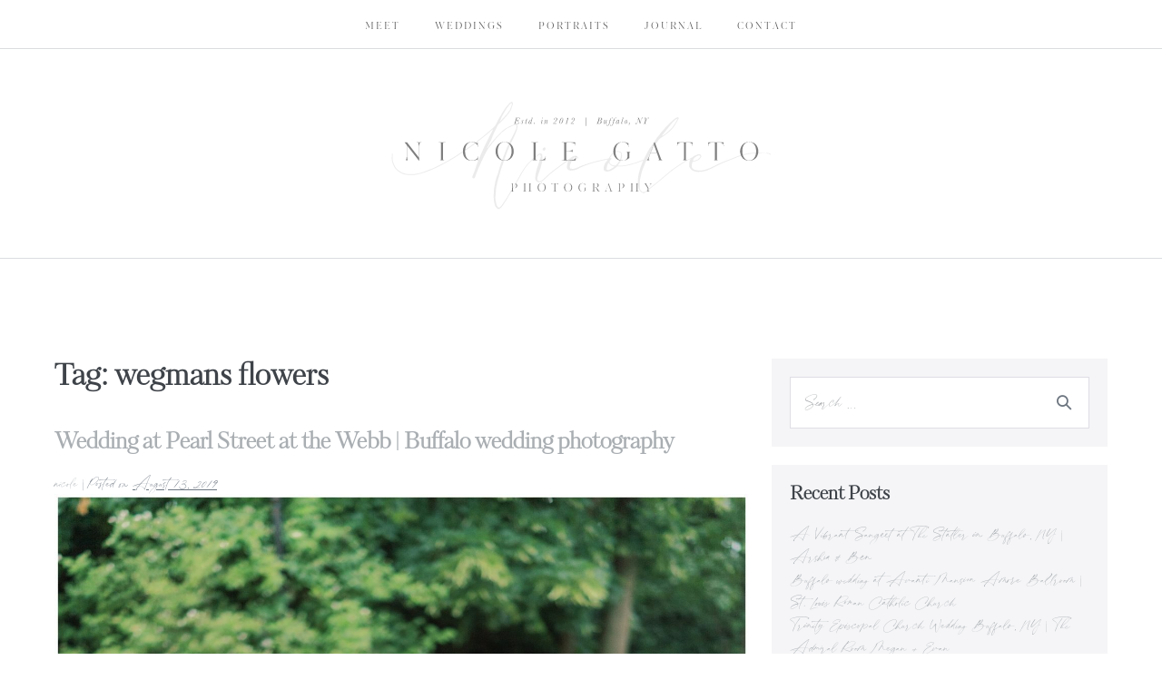

--- FILE ---
content_type: text/html; charset=UTF-8
request_url: https://nicolegattophotography.com/tag/wegmans-flowers/
body_size: 31959
content:
<!DOCTYPE html>

<html lang="en-US">

<head><meta charset="UTF-8"><script>if(navigator.userAgent.match(/MSIE|Internet Explorer/i)||navigator.userAgent.match(/Trident\/7\..*?rv:11/i)){var href=document.location.href;if(!href.match(/[?&]nowprocket/)){if(href.indexOf("?")==-1){if(href.indexOf("#")==-1){document.location.href=href+"?nowprocket=1"}else{document.location.href=href.replace("#","?nowprocket=1#")}}else{if(href.indexOf("#")==-1){document.location.href=href+"&nowprocket=1"}else{document.location.href=href.replace("#","&nowprocket=1#")}}}}</script><script>(()=>{class RocketLazyLoadScripts{constructor(){this.v="2.0.4",this.userEvents=["keydown","keyup","mousedown","mouseup","mousemove","mouseover","mouseout","touchmove","touchstart","touchend","touchcancel","wheel","click","dblclick","input"],this.attributeEvents=["onblur","onclick","oncontextmenu","ondblclick","onfocus","onmousedown","onmouseenter","onmouseleave","onmousemove","onmouseout","onmouseover","onmouseup","onmousewheel","onscroll","onsubmit"]}async t(){this.i(),this.o(),/iP(ad|hone)/.test(navigator.userAgent)&&this.h(),this.u(),this.l(this),this.m(),this.k(this),this.p(this),this._(),await Promise.all([this.R(),this.L()]),this.lastBreath=Date.now(),this.S(this),this.P(),this.D(),this.O(),this.M(),await this.C(this.delayedScripts.normal),await this.C(this.delayedScripts.defer),await this.C(this.delayedScripts.async),await this.T(),await this.F(),await this.j(),await this.A(),window.dispatchEvent(new Event("rocket-allScriptsLoaded")),this.everythingLoaded=!0,this.lastTouchEnd&&await new Promise(t=>setTimeout(t,500-Date.now()+this.lastTouchEnd)),this.I(),this.H(),this.U(),this.W()}i(){this.CSPIssue=sessionStorage.getItem("rocketCSPIssue"),document.addEventListener("securitypolicyviolation",t=>{this.CSPIssue||"script-src-elem"!==t.violatedDirective||"data"!==t.blockedURI||(this.CSPIssue=!0,sessionStorage.setItem("rocketCSPIssue",!0))},{isRocket:!0})}o(){window.addEventListener("pageshow",t=>{this.persisted=t.persisted,this.realWindowLoadedFired=!0},{isRocket:!0}),window.addEventListener("pagehide",()=>{this.onFirstUserAction=null},{isRocket:!0})}h(){let t;function e(e){t=e}window.addEventListener("touchstart",e,{isRocket:!0}),window.addEventListener("touchend",function i(o){o.changedTouches[0]&&t.changedTouches[0]&&Math.abs(o.changedTouches[0].pageX-t.changedTouches[0].pageX)<10&&Math.abs(o.changedTouches[0].pageY-t.changedTouches[0].pageY)<10&&o.timeStamp-t.timeStamp<200&&(window.removeEventListener("touchstart",e,{isRocket:!0}),window.removeEventListener("touchend",i,{isRocket:!0}),"INPUT"===o.target.tagName&&"text"===o.target.type||(o.target.dispatchEvent(new TouchEvent("touchend",{target:o.target,bubbles:!0})),o.target.dispatchEvent(new MouseEvent("mouseover",{target:o.target,bubbles:!0})),o.target.dispatchEvent(new PointerEvent("click",{target:o.target,bubbles:!0,cancelable:!0,detail:1,clientX:o.changedTouches[0].clientX,clientY:o.changedTouches[0].clientY})),event.preventDefault()))},{isRocket:!0})}q(t){this.userActionTriggered||("mousemove"!==t.type||this.firstMousemoveIgnored?"keyup"===t.type||"mouseover"===t.type||"mouseout"===t.type||(this.userActionTriggered=!0,this.onFirstUserAction&&this.onFirstUserAction()):this.firstMousemoveIgnored=!0),"click"===t.type&&t.preventDefault(),t.stopPropagation(),t.stopImmediatePropagation(),"touchstart"===this.lastEvent&&"touchend"===t.type&&(this.lastTouchEnd=Date.now()),"click"===t.type&&(this.lastTouchEnd=0),this.lastEvent=t.type,t.composedPath&&t.composedPath()[0].getRootNode()instanceof ShadowRoot&&(t.rocketTarget=t.composedPath()[0]),this.savedUserEvents.push(t)}u(){this.savedUserEvents=[],this.userEventHandler=this.q.bind(this),this.userEvents.forEach(t=>window.addEventListener(t,this.userEventHandler,{passive:!1,isRocket:!0})),document.addEventListener("visibilitychange",this.userEventHandler,{isRocket:!0})}U(){this.userEvents.forEach(t=>window.removeEventListener(t,this.userEventHandler,{passive:!1,isRocket:!0})),document.removeEventListener("visibilitychange",this.userEventHandler,{isRocket:!0}),this.savedUserEvents.forEach(t=>{(t.rocketTarget||t.target).dispatchEvent(new window[t.constructor.name](t.type,t))})}m(){const t="return false",e=Array.from(this.attributeEvents,t=>"data-rocket-"+t),i="["+this.attributeEvents.join("],[")+"]",o="[data-rocket-"+this.attributeEvents.join("],[data-rocket-")+"]",s=(e,i,o)=>{o&&o!==t&&(e.setAttribute("data-rocket-"+i,o),e["rocket"+i]=new Function("event",o),e.setAttribute(i,t))};new MutationObserver(t=>{for(const n of t)"attributes"===n.type&&(n.attributeName.startsWith("data-rocket-")||this.everythingLoaded?n.attributeName.startsWith("data-rocket-")&&this.everythingLoaded&&this.N(n.target,n.attributeName.substring(12)):s(n.target,n.attributeName,n.target.getAttribute(n.attributeName))),"childList"===n.type&&n.addedNodes.forEach(t=>{if(t.nodeType===Node.ELEMENT_NODE)if(this.everythingLoaded)for(const i of[t,...t.querySelectorAll(o)])for(const t of i.getAttributeNames())e.includes(t)&&this.N(i,t.substring(12));else for(const e of[t,...t.querySelectorAll(i)])for(const t of e.getAttributeNames())this.attributeEvents.includes(t)&&s(e,t,e.getAttribute(t))})}).observe(document,{subtree:!0,childList:!0,attributeFilter:[...this.attributeEvents,...e]})}I(){this.attributeEvents.forEach(t=>{document.querySelectorAll("[data-rocket-"+t+"]").forEach(e=>{this.N(e,t)})})}N(t,e){const i=t.getAttribute("data-rocket-"+e);i&&(t.setAttribute(e,i),t.removeAttribute("data-rocket-"+e))}k(t){Object.defineProperty(HTMLElement.prototype,"onclick",{get(){return this.rocketonclick||null},set(e){this.rocketonclick=e,this.setAttribute(t.everythingLoaded?"onclick":"data-rocket-onclick","this.rocketonclick(event)")}})}S(t){function e(e,i){let o=e[i];e[i]=null,Object.defineProperty(e,i,{get:()=>o,set(s){t.everythingLoaded?o=s:e["rocket"+i]=o=s}})}e(document,"onreadystatechange"),e(window,"onload"),e(window,"onpageshow");try{Object.defineProperty(document,"readyState",{get:()=>t.rocketReadyState,set(e){t.rocketReadyState=e},configurable:!0}),document.readyState="loading"}catch(t){console.log("WPRocket DJE readyState conflict, bypassing")}}l(t){this.originalAddEventListener=EventTarget.prototype.addEventListener,this.originalRemoveEventListener=EventTarget.prototype.removeEventListener,this.savedEventListeners=[],EventTarget.prototype.addEventListener=function(e,i,o){o&&o.isRocket||!t.B(e,this)&&!t.userEvents.includes(e)||t.B(e,this)&&!t.userActionTriggered||e.startsWith("rocket-")||t.everythingLoaded?t.originalAddEventListener.call(this,e,i,o):(t.savedEventListeners.push({target:this,remove:!1,type:e,func:i,options:o}),"mouseenter"!==e&&"mouseleave"!==e||t.originalAddEventListener.call(this,e,t.savedUserEvents.push,o))},EventTarget.prototype.removeEventListener=function(e,i,o){o&&o.isRocket||!t.B(e,this)&&!t.userEvents.includes(e)||t.B(e,this)&&!t.userActionTriggered||e.startsWith("rocket-")||t.everythingLoaded?t.originalRemoveEventListener.call(this,e,i,o):t.savedEventListeners.push({target:this,remove:!0,type:e,func:i,options:o})}}J(t,e){this.savedEventListeners=this.savedEventListeners.filter(i=>{let o=i.type,s=i.target||window;return e!==o||t!==s||(this.B(o,s)&&(i.type="rocket-"+o),this.$(i),!1)})}H(){EventTarget.prototype.addEventListener=this.originalAddEventListener,EventTarget.prototype.removeEventListener=this.originalRemoveEventListener,this.savedEventListeners.forEach(t=>this.$(t))}$(t){t.remove?this.originalRemoveEventListener.call(t.target,t.type,t.func,t.options):this.originalAddEventListener.call(t.target,t.type,t.func,t.options)}p(t){let e;function i(e){return t.everythingLoaded?e:e.split(" ").map(t=>"load"===t||t.startsWith("load.")?"rocket-jquery-load":t).join(" ")}function o(o){function s(e){const s=o.fn[e];o.fn[e]=o.fn.init.prototype[e]=function(){return this[0]===window&&t.userActionTriggered&&("string"==typeof arguments[0]||arguments[0]instanceof String?arguments[0]=i(arguments[0]):"object"==typeof arguments[0]&&Object.keys(arguments[0]).forEach(t=>{const e=arguments[0][t];delete arguments[0][t],arguments[0][i(t)]=e})),s.apply(this,arguments),this}}if(o&&o.fn&&!t.allJQueries.includes(o)){const e={DOMContentLoaded:[],"rocket-DOMContentLoaded":[]};for(const t in e)document.addEventListener(t,()=>{e[t].forEach(t=>t())},{isRocket:!0});o.fn.ready=o.fn.init.prototype.ready=function(i){function s(){parseInt(o.fn.jquery)>2?setTimeout(()=>i.bind(document)(o)):i.bind(document)(o)}return"function"==typeof i&&(t.realDomReadyFired?!t.userActionTriggered||t.fauxDomReadyFired?s():e["rocket-DOMContentLoaded"].push(s):e.DOMContentLoaded.push(s)),o([])},s("on"),s("one"),s("off"),t.allJQueries.push(o)}e=o}t.allJQueries=[],o(window.jQuery),Object.defineProperty(window,"jQuery",{get:()=>e,set(t){o(t)}})}P(){const t=new Map;document.write=document.writeln=function(e){const i=document.currentScript,o=document.createRange(),s=i.parentElement;let n=t.get(i);void 0===n&&(n=i.nextSibling,t.set(i,n));const c=document.createDocumentFragment();o.setStart(c,0),c.appendChild(o.createContextualFragment(e)),s.insertBefore(c,n)}}async R(){return new Promise(t=>{this.userActionTriggered?t():this.onFirstUserAction=t})}async L(){return new Promise(t=>{document.addEventListener("DOMContentLoaded",()=>{this.realDomReadyFired=!0,t()},{isRocket:!0})})}async j(){return this.realWindowLoadedFired?Promise.resolve():new Promise(t=>{window.addEventListener("load",t,{isRocket:!0})})}M(){this.pendingScripts=[];this.scriptsMutationObserver=new MutationObserver(t=>{for(const e of t)e.addedNodes.forEach(t=>{"SCRIPT"!==t.tagName||t.noModule||t.isWPRocket||this.pendingScripts.push({script:t,promise:new Promise(e=>{const i=()=>{const i=this.pendingScripts.findIndex(e=>e.script===t);i>=0&&this.pendingScripts.splice(i,1),e()};t.addEventListener("load",i,{isRocket:!0}),t.addEventListener("error",i,{isRocket:!0}),setTimeout(i,1e3)})})})}),this.scriptsMutationObserver.observe(document,{childList:!0,subtree:!0})}async F(){await this.X(),this.pendingScripts.length?(await this.pendingScripts[0].promise,await this.F()):this.scriptsMutationObserver.disconnect()}D(){this.delayedScripts={normal:[],async:[],defer:[]},document.querySelectorAll("script[type$=rocketlazyloadscript]").forEach(t=>{t.hasAttribute("data-rocket-src")?t.hasAttribute("async")&&!1!==t.async?this.delayedScripts.async.push(t):t.hasAttribute("defer")&&!1!==t.defer||"module"===t.getAttribute("data-rocket-type")?this.delayedScripts.defer.push(t):this.delayedScripts.normal.push(t):this.delayedScripts.normal.push(t)})}async _(){await this.L();let t=[];document.querySelectorAll("script[type$=rocketlazyloadscript][data-rocket-src]").forEach(e=>{let i=e.getAttribute("data-rocket-src");if(i&&!i.startsWith("data:")){i.startsWith("//")&&(i=location.protocol+i);try{const o=new URL(i).origin;o!==location.origin&&t.push({src:o,crossOrigin:e.crossOrigin||"module"===e.getAttribute("data-rocket-type")})}catch(t){}}}),t=[...new Map(t.map(t=>[JSON.stringify(t),t])).values()],this.Y(t,"preconnect")}async G(t){if(await this.K(),!0!==t.noModule||!("noModule"in HTMLScriptElement.prototype))return new Promise(e=>{let i;function o(){(i||t).setAttribute("data-rocket-status","executed"),e()}try{if(navigator.userAgent.includes("Firefox/")||""===navigator.vendor||this.CSPIssue)i=document.createElement("script"),[...t.attributes].forEach(t=>{let e=t.nodeName;"type"!==e&&("data-rocket-type"===e&&(e="type"),"data-rocket-src"===e&&(e="src"),i.setAttribute(e,t.nodeValue))}),t.text&&(i.text=t.text),t.nonce&&(i.nonce=t.nonce),i.hasAttribute("src")?(i.addEventListener("load",o,{isRocket:!0}),i.addEventListener("error",()=>{i.setAttribute("data-rocket-status","failed-network"),e()},{isRocket:!0}),setTimeout(()=>{i.isConnected||e()},1)):(i.text=t.text,o()),i.isWPRocket=!0,t.parentNode.replaceChild(i,t);else{const i=t.getAttribute("data-rocket-type"),s=t.getAttribute("data-rocket-src");i?(t.type=i,t.removeAttribute("data-rocket-type")):t.removeAttribute("type"),t.addEventListener("load",o,{isRocket:!0}),t.addEventListener("error",i=>{this.CSPIssue&&i.target.src.startsWith("data:")?(console.log("WPRocket: CSP fallback activated"),t.removeAttribute("src"),this.G(t).then(e)):(t.setAttribute("data-rocket-status","failed-network"),e())},{isRocket:!0}),s?(t.fetchPriority="high",t.removeAttribute("data-rocket-src"),t.src=s):t.src="data:text/javascript;base64,"+window.btoa(unescape(encodeURIComponent(t.text)))}}catch(i){t.setAttribute("data-rocket-status","failed-transform"),e()}});t.setAttribute("data-rocket-status","skipped")}async C(t){const e=t.shift();return e?(e.isConnected&&await this.G(e),this.C(t)):Promise.resolve()}O(){this.Y([...this.delayedScripts.normal,...this.delayedScripts.defer,...this.delayedScripts.async],"preload")}Y(t,e){this.trash=this.trash||[];let i=!0;var o=document.createDocumentFragment();t.forEach(t=>{const s=t.getAttribute&&t.getAttribute("data-rocket-src")||t.src;if(s&&!s.startsWith("data:")){const n=document.createElement("link");n.href=s,n.rel=e,"preconnect"!==e&&(n.as="script",n.fetchPriority=i?"high":"low"),t.getAttribute&&"module"===t.getAttribute("data-rocket-type")&&(n.crossOrigin=!0),t.crossOrigin&&(n.crossOrigin=t.crossOrigin),t.integrity&&(n.integrity=t.integrity),t.nonce&&(n.nonce=t.nonce),o.appendChild(n),this.trash.push(n),i=!1}}),document.head.appendChild(o)}W(){this.trash.forEach(t=>t.remove())}async T(){try{document.readyState="interactive"}catch(t){}this.fauxDomReadyFired=!0;try{await this.K(),this.J(document,"readystatechange"),document.dispatchEvent(new Event("rocket-readystatechange")),await this.K(),document.rocketonreadystatechange&&document.rocketonreadystatechange(),await this.K(),this.J(document,"DOMContentLoaded"),document.dispatchEvent(new Event("rocket-DOMContentLoaded")),await this.K(),this.J(window,"DOMContentLoaded"),window.dispatchEvent(new Event("rocket-DOMContentLoaded"))}catch(t){console.error(t)}}async A(){try{document.readyState="complete"}catch(t){}try{await this.K(),this.J(document,"readystatechange"),document.dispatchEvent(new Event("rocket-readystatechange")),await this.K(),document.rocketonreadystatechange&&document.rocketonreadystatechange(),await this.K(),this.J(window,"load"),window.dispatchEvent(new Event("rocket-load")),await this.K(),window.rocketonload&&window.rocketonload(),await this.K(),this.allJQueries.forEach(t=>t(window).trigger("rocket-jquery-load")),await this.K(),this.J(window,"pageshow");const t=new Event("rocket-pageshow");t.persisted=this.persisted,window.dispatchEvent(t),await this.K(),window.rocketonpageshow&&window.rocketonpageshow({persisted:this.persisted})}catch(t){console.error(t)}}async K(){Date.now()-this.lastBreath>45&&(await this.X(),this.lastBreath=Date.now())}async X(){return document.hidden?new Promise(t=>setTimeout(t)):new Promise(t=>requestAnimationFrame(t))}B(t,e){return e===document&&"readystatechange"===t||(e===document&&"DOMContentLoaded"===t||(e===window&&"DOMContentLoaded"===t||(e===window&&"load"===t||e===window&&"pageshow"===t)))}static run(){(new RocketLazyLoadScripts).t()}}RocketLazyLoadScripts.run()})();</script>
	
	<meta name="viewport" content="width=device-width, initial-scale=1">
	<link rel="profile" href="https://gmpg.org/xfn/11">
	<meta name='robots' content='index, follow, max-image-preview:large, max-snippet:-1, max-video-preview:-1' />
	<style>img:is([sizes="auto" i], [sizes^="auto," i]) { contain-intrinsic-size: 3000px 1500px }</style>
	
	<!-- This site is optimized with the Yoast SEO plugin v26.4 - https://yoast.com/wordpress/plugins/seo/ -->
	<title>wegmans flowers Archives - Buffalo, New York Wedding Photographer</title>
<link data-rocket-prefetch href="https://fonts.googleapis.com" rel="dns-prefetch">
<link data-rocket-preload as="style" href="https://fonts.googleapis.com/css?family=Nunito%20Sans%3A100%2C100italic%2C200%2C200italic%2C300%2C300italic%2C400%2C400italic%2C500%2C500italic%2C600%2C600italic%2C700%2C700italic%2C800%2C800italic%2C900%2C900italic&#038;display=swap" rel="preload">
<link href="https://fonts.googleapis.com/css?family=Nunito%20Sans%3A100%2C100italic%2C200%2C200italic%2C300%2C300italic%2C400%2C400italic%2C500%2C500italic%2C600%2C600italic%2C700%2C700italic%2C800%2C800italic%2C900%2C900italic&#038;display=swap" media="print" onload="this.media=&#039;all&#039;" rel="stylesheet">
<noscript><link rel="stylesheet" href="https://fonts.googleapis.com/css?family=Nunito%20Sans%3A100%2C100italic%2C200%2C200italic%2C300%2C300italic%2C400%2C400italic%2C500%2C500italic%2C600%2C600italic%2C700%2C700italic%2C800%2C800italic%2C900%2C900italic&#038;display=swap"></noscript><link rel="preload" data-rocket-preload as="image" href="https://nicolegattophotography.com/wp-content/uploads/2019/08/wedding_at_Pearl_Street_at_the_Webb_0100-scaled.jpg" imagesrcset="https://nicolegattophotography.com/wp-content/uploads/2019/08/wedding_at_Pearl_Street_at_the_Webb_0100-scaled.jpg 1712w, https://nicolegattophotography.com/wp-content/uploads/2019/08/wedding_at_Pearl_Street_at_the_Webb_0100-201x300.jpg 201w, https://nicolegattophotography.com/wp-content/uploads/2019/08/wedding_at_Pearl_Street_at_the_Webb_0100-685x1024.jpg 685w, https://nicolegattophotography.com/wp-content/uploads/2019/08/wedding_at_Pearl_Street_at_the_Webb_0100-768x1148.jpg 768w, https://nicolegattophotography.com/wp-content/uploads/2019/08/wedding_at_Pearl_Street_at_the_Webb_0100-1027x1536.jpg 1027w, https://nicolegattophotography.com/wp-content/uploads/2019/08/wedding_at_Pearl_Street_at_the_Webb_0100-1370x2048.jpg 1370w" imagesizes="(max-width: 1712px) 100vw, 1712px" fetchpriority="high">
	<link rel="canonical" href="https://nicolegattophotography.com/tag/wegmans-flowers/" />
	<meta property="og:locale" content="en_US" />
	<meta property="og:type" content="article" />
	<meta property="og:title" content="wegmans flowers Archives - Buffalo, New York Wedding Photographer" />
	<meta property="og:url" content="https://nicolegattophotography.com/tag/wegmans-flowers/" />
	<meta property="og:site_name" content="Buffalo, New York Wedding Photographer" />
	<meta name="twitter:card" content="summary_large_image" />
	<script type="application/ld+json" class="yoast-schema-graph">{"@context":"https://schema.org","@graph":[{"@type":"CollectionPage","@id":"https://nicolegattophotography.com/tag/wegmans-flowers/","url":"https://nicolegattophotography.com/tag/wegmans-flowers/","name":"wegmans flowers Archives - Buffalo, New York Wedding Photographer","isPartOf":{"@id":"https://nicolegattophotography.com/#website"},"primaryImageOfPage":{"@id":"https://nicolegattophotography.com/tag/wegmans-flowers/#primaryimage"},"image":{"@id":"https://nicolegattophotography.com/tag/wegmans-flowers/#primaryimage"},"thumbnailUrl":"https://nicolegattophotography.com/wp-content/uploads/2019/08/wedding_at_Pearl_Street_at_the_Webb_0100-scaled.jpg","breadcrumb":{"@id":"https://nicolegattophotography.com/tag/wegmans-flowers/#breadcrumb"},"inLanguage":"en-US"},{"@type":"ImageObject","inLanguage":"en-US","@id":"https://nicolegattophotography.com/tag/wegmans-flowers/#primaryimage","url":"https://nicolegattophotography.com/wp-content/uploads/2019/08/wedding_at_Pearl_Street_at_the_Webb_0100-scaled.jpg","contentUrl":"https://nicolegattophotography.com/wp-content/uploads/2019/08/wedding_at_Pearl_Street_at_the_Webb_0100-scaled.jpg","width":1712,"height":2560,"caption":"dress shop in buffalo Ny"},{"@type":"BreadcrumbList","@id":"https://nicolegattophotography.com/tag/wegmans-flowers/#breadcrumb","itemListElement":[{"@type":"ListItem","position":1,"name":"Home","item":"https://nicolegattophotography.com/"},{"@type":"ListItem","position":2,"name":"wegmans flowers"}]},{"@type":"WebSite","@id":"https://nicolegattophotography.com/#website","url":"https://nicolegattophotography.com/","name":"Buffalo, New York Wedding Photographer","description":"Nicole Gatto","potentialAction":[{"@type":"SearchAction","target":{"@type":"EntryPoint","urlTemplate":"https://nicolegattophotography.com/?s={search_term_string}"},"query-input":{"@type":"PropertyValueSpecification","valueRequired":true,"valueName":"search_term_string"}}],"inLanguage":"en-US"}]}</script>
	<!-- / Yoast SEO plugin. -->


<link rel='dns-prefetch' href='//www.googletagmanager.com' />
<link href='https://fonts.gstatic.com' crossorigin rel='preconnect' />
<link rel="alternate" type="application/rss+xml" title="Buffalo, New York Wedding Photographer &raquo; Feed" href="https://nicolegattophotography.com/feed/" />
<link rel="alternate" type="application/rss+xml" title="Buffalo, New York Wedding Photographer &raquo; Comments Feed" href="https://nicolegattophotography.com/comments/feed/" />
<link rel="alternate" type="application/rss+xml" title="Buffalo, New York Wedding Photographer &raquo; wegmans flowers Tag Feed" href="https://nicolegattophotography.com/tag/wegmans-flowers/feed/" />
		<style>
			.lazyload,
			.lazyloading {
				max-width: 100%;
			}
		</style>
		<link data-minify="1" rel="stylesheet" type="text/css" href="https://nicolegattophotography.com/wp-content/cache/min/1/ksj5xid.css?ver=1769131315"><link rel='stylesheet' id='premium-addons-css' href='https://nicolegattophotography.com/wp-content/plugins/premium-addons-for-elementor/assets/frontend/min-css/premium-addons.min.css?ver=4.10.82' media='all' />
<style id='wp-emoji-styles-inline-css'>

	img.wp-smiley, img.emoji {
		display: inline !important;
		border: none !important;
		box-shadow: none !important;
		height: 1em !important;
		width: 1em !important;
		margin: 0 0.07em !important;
		vertical-align: -0.1em !important;
		background: none !important;
		padding: 0 !important;
	}
</style>
<link rel='stylesheet' id='wp-block-library-css' href='https://nicolegattophotography.com/wp-includes/css/dist/block-library/style.min.css?ver=6.8.3' media='all' />
<style id='global-styles-inline-css'>
:root{--wp--preset--aspect-ratio--square: 1;--wp--preset--aspect-ratio--4-3: 4/3;--wp--preset--aspect-ratio--3-4: 3/4;--wp--preset--aspect-ratio--3-2: 3/2;--wp--preset--aspect-ratio--2-3: 2/3;--wp--preset--aspect-ratio--16-9: 16/9;--wp--preset--aspect-ratio--9-16: 9/16;--wp--preset--color--black: #000000;--wp--preset--color--cyan-bluish-gray: #abb8c3;--wp--preset--color--white: #ffffff;--wp--preset--color--pale-pink: #f78da7;--wp--preset--color--vivid-red: #cf2e2e;--wp--preset--color--luminous-vivid-orange: #ff6900;--wp--preset--color--luminous-vivid-amber: #fcb900;--wp--preset--color--light-green-cyan: #7bdcb5;--wp--preset--color--vivid-green-cyan: #00d084;--wp--preset--color--pale-cyan-blue: #8ed1fc;--wp--preset--color--vivid-cyan-blue: #0693e3;--wp--preset--color--vivid-purple: #9b51e0;--wp--preset--gradient--vivid-cyan-blue-to-vivid-purple: linear-gradient(135deg,rgba(6,147,227,1) 0%,rgb(155,81,224) 100%);--wp--preset--gradient--light-green-cyan-to-vivid-green-cyan: linear-gradient(135deg,rgb(122,220,180) 0%,rgb(0,208,130) 100%);--wp--preset--gradient--luminous-vivid-amber-to-luminous-vivid-orange: linear-gradient(135deg,rgba(252,185,0,1) 0%,rgba(255,105,0,1) 100%);--wp--preset--gradient--luminous-vivid-orange-to-vivid-red: linear-gradient(135deg,rgba(255,105,0,1) 0%,rgb(207,46,46) 100%);--wp--preset--gradient--very-light-gray-to-cyan-bluish-gray: linear-gradient(135deg,rgb(238,238,238) 0%,rgb(169,184,195) 100%);--wp--preset--gradient--cool-to-warm-spectrum: linear-gradient(135deg,rgb(74,234,220) 0%,rgb(151,120,209) 20%,rgb(207,42,186) 40%,rgb(238,44,130) 60%,rgb(251,105,98) 80%,rgb(254,248,76) 100%);--wp--preset--gradient--blush-light-purple: linear-gradient(135deg,rgb(255,206,236) 0%,rgb(152,150,240) 100%);--wp--preset--gradient--blush-bordeaux: linear-gradient(135deg,rgb(254,205,165) 0%,rgb(254,45,45) 50%,rgb(107,0,62) 100%);--wp--preset--gradient--luminous-dusk: linear-gradient(135deg,rgb(255,203,112) 0%,rgb(199,81,192) 50%,rgb(65,88,208) 100%);--wp--preset--gradient--pale-ocean: linear-gradient(135deg,rgb(255,245,203) 0%,rgb(182,227,212) 50%,rgb(51,167,181) 100%);--wp--preset--gradient--electric-grass: linear-gradient(135deg,rgb(202,248,128) 0%,rgb(113,206,126) 100%);--wp--preset--gradient--midnight: linear-gradient(135deg,rgb(2,3,129) 0%,rgb(40,116,252) 100%);--wp--preset--font-size--small: 14px;--wp--preset--font-size--medium: 20px;--wp--preset--font-size--large: 20px;--wp--preset--font-size--x-large: 42px;--wp--preset--font-size--tiny: 12px;--wp--preset--font-size--regular: 16px;--wp--preset--font-size--larger: 32px;--wp--preset--font-size--extra: 44px;--wp--preset--spacing--20: 0.44rem;--wp--preset--spacing--30: 0.67rem;--wp--preset--spacing--40: 1rem;--wp--preset--spacing--50: 1.5rem;--wp--preset--spacing--60: 2.25rem;--wp--preset--spacing--70: 3.38rem;--wp--preset--spacing--80: 5.06rem;--wp--preset--shadow--natural: 6px 6px 9px rgba(0, 0, 0, 0.2);--wp--preset--shadow--deep: 12px 12px 50px rgba(0, 0, 0, 0.4);--wp--preset--shadow--sharp: 6px 6px 0px rgba(0, 0, 0, 0.2);--wp--preset--shadow--outlined: 6px 6px 0px -3px rgba(255, 255, 255, 1), 6px 6px rgba(0, 0, 0, 1);--wp--preset--shadow--crisp: 6px 6px 0px rgba(0, 0, 0, 1);}:root { --wp--style--global--content-size: 1000px;--wp--style--global--wide-size: 1400px; }:where(body) { margin: 0; }.wp-site-blocks > .alignleft { float: left; margin-right: 2em; }.wp-site-blocks > .alignright { float: right; margin-left: 2em; }.wp-site-blocks > .aligncenter { justify-content: center; margin-left: auto; margin-right: auto; }:where(.wp-site-blocks) > * { margin-block-start: 24px; margin-block-end: 0; }:where(.wp-site-blocks) > :first-child { margin-block-start: 0; }:where(.wp-site-blocks) > :last-child { margin-block-end: 0; }:root { --wp--style--block-gap: 24px; }:root :where(.is-layout-flow) > :first-child{margin-block-start: 0;}:root :where(.is-layout-flow) > :last-child{margin-block-end: 0;}:root :where(.is-layout-flow) > *{margin-block-start: 24px;margin-block-end: 0;}:root :where(.is-layout-constrained) > :first-child{margin-block-start: 0;}:root :where(.is-layout-constrained) > :last-child{margin-block-end: 0;}:root :where(.is-layout-constrained) > *{margin-block-start: 24px;margin-block-end: 0;}:root :where(.is-layout-flex){gap: 24px;}:root :where(.is-layout-grid){gap: 24px;}.is-layout-flow > .alignleft{float: left;margin-inline-start: 0;margin-inline-end: 2em;}.is-layout-flow > .alignright{float: right;margin-inline-start: 2em;margin-inline-end: 0;}.is-layout-flow > .aligncenter{margin-left: auto !important;margin-right: auto !important;}.is-layout-constrained > .alignleft{float: left;margin-inline-start: 0;margin-inline-end: 2em;}.is-layout-constrained > .alignright{float: right;margin-inline-start: 2em;margin-inline-end: 0;}.is-layout-constrained > .aligncenter{margin-left: auto !important;margin-right: auto !important;}.is-layout-constrained > :where(:not(.alignleft):not(.alignright):not(.alignfull)){max-width: var(--wp--style--global--content-size);margin-left: auto !important;margin-right: auto !important;}.is-layout-constrained > .alignwide{max-width: var(--wp--style--global--wide-size);}body .is-layout-flex{display: flex;}.is-layout-flex{flex-wrap: wrap;align-items: center;}.is-layout-flex > :is(*, div){margin: 0;}body .is-layout-grid{display: grid;}.is-layout-grid > :is(*, div){margin: 0;}body{padding-top: 0px;padding-right: 0px;padding-bottom: 0px;padding-left: 0px;}a:where(:not(.wp-element-button)){text-decoration: underline;}:root :where(.wp-element-button, .wp-block-button__link){background-color: #32373c;border-width: 0;color: #fff;font-family: inherit;font-size: inherit;line-height: inherit;padding: calc(0.667em + 2px) calc(1.333em + 2px);text-decoration: none;}.has-black-color{color: var(--wp--preset--color--black) !important;}.has-cyan-bluish-gray-color{color: var(--wp--preset--color--cyan-bluish-gray) !important;}.has-white-color{color: var(--wp--preset--color--white) !important;}.has-pale-pink-color{color: var(--wp--preset--color--pale-pink) !important;}.has-vivid-red-color{color: var(--wp--preset--color--vivid-red) !important;}.has-luminous-vivid-orange-color{color: var(--wp--preset--color--luminous-vivid-orange) !important;}.has-luminous-vivid-amber-color{color: var(--wp--preset--color--luminous-vivid-amber) !important;}.has-light-green-cyan-color{color: var(--wp--preset--color--light-green-cyan) !important;}.has-vivid-green-cyan-color{color: var(--wp--preset--color--vivid-green-cyan) !important;}.has-pale-cyan-blue-color{color: var(--wp--preset--color--pale-cyan-blue) !important;}.has-vivid-cyan-blue-color{color: var(--wp--preset--color--vivid-cyan-blue) !important;}.has-vivid-purple-color{color: var(--wp--preset--color--vivid-purple) !important;}.has-black-background-color{background-color: var(--wp--preset--color--black) !important;}.has-cyan-bluish-gray-background-color{background-color: var(--wp--preset--color--cyan-bluish-gray) !important;}.has-white-background-color{background-color: var(--wp--preset--color--white) !important;}.has-pale-pink-background-color{background-color: var(--wp--preset--color--pale-pink) !important;}.has-vivid-red-background-color{background-color: var(--wp--preset--color--vivid-red) !important;}.has-luminous-vivid-orange-background-color{background-color: var(--wp--preset--color--luminous-vivid-orange) !important;}.has-luminous-vivid-amber-background-color{background-color: var(--wp--preset--color--luminous-vivid-amber) !important;}.has-light-green-cyan-background-color{background-color: var(--wp--preset--color--light-green-cyan) !important;}.has-vivid-green-cyan-background-color{background-color: var(--wp--preset--color--vivid-green-cyan) !important;}.has-pale-cyan-blue-background-color{background-color: var(--wp--preset--color--pale-cyan-blue) !important;}.has-vivid-cyan-blue-background-color{background-color: var(--wp--preset--color--vivid-cyan-blue) !important;}.has-vivid-purple-background-color{background-color: var(--wp--preset--color--vivid-purple) !important;}.has-black-border-color{border-color: var(--wp--preset--color--black) !important;}.has-cyan-bluish-gray-border-color{border-color: var(--wp--preset--color--cyan-bluish-gray) !important;}.has-white-border-color{border-color: var(--wp--preset--color--white) !important;}.has-pale-pink-border-color{border-color: var(--wp--preset--color--pale-pink) !important;}.has-vivid-red-border-color{border-color: var(--wp--preset--color--vivid-red) !important;}.has-luminous-vivid-orange-border-color{border-color: var(--wp--preset--color--luminous-vivid-orange) !important;}.has-luminous-vivid-amber-border-color{border-color: var(--wp--preset--color--luminous-vivid-amber) !important;}.has-light-green-cyan-border-color{border-color: var(--wp--preset--color--light-green-cyan) !important;}.has-vivid-green-cyan-border-color{border-color: var(--wp--preset--color--vivid-green-cyan) !important;}.has-pale-cyan-blue-border-color{border-color: var(--wp--preset--color--pale-cyan-blue) !important;}.has-vivid-cyan-blue-border-color{border-color: var(--wp--preset--color--vivid-cyan-blue) !important;}.has-vivid-purple-border-color{border-color: var(--wp--preset--color--vivid-purple) !important;}.has-vivid-cyan-blue-to-vivid-purple-gradient-background{background: var(--wp--preset--gradient--vivid-cyan-blue-to-vivid-purple) !important;}.has-light-green-cyan-to-vivid-green-cyan-gradient-background{background: var(--wp--preset--gradient--light-green-cyan-to-vivid-green-cyan) !important;}.has-luminous-vivid-amber-to-luminous-vivid-orange-gradient-background{background: var(--wp--preset--gradient--luminous-vivid-amber-to-luminous-vivid-orange) !important;}.has-luminous-vivid-orange-to-vivid-red-gradient-background{background: var(--wp--preset--gradient--luminous-vivid-orange-to-vivid-red) !important;}.has-very-light-gray-to-cyan-bluish-gray-gradient-background{background: var(--wp--preset--gradient--very-light-gray-to-cyan-bluish-gray) !important;}.has-cool-to-warm-spectrum-gradient-background{background: var(--wp--preset--gradient--cool-to-warm-spectrum) !important;}.has-blush-light-purple-gradient-background{background: var(--wp--preset--gradient--blush-light-purple) !important;}.has-blush-bordeaux-gradient-background{background: var(--wp--preset--gradient--blush-bordeaux) !important;}.has-luminous-dusk-gradient-background{background: var(--wp--preset--gradient--luminous-dusk) !important;}.has-pale-ocean-gradient-background{background: var(--wp--preset--gradient--pale-ocean) !important;}.has-electric-grass-gradient-background{background: var(--wp--preset--gradient--electric-grass) !important;}.has-midnight-gradient-background{background: var(--wp--preset--gradient--midnight) !important;}.has-small-font-size{font-size: var(--wp--preset--font-size--small) !important;}.has-medium-font-size{font-size: var(--wp--preset--font-size--medium) !important;}.has-large-font-size{font-size: var(--wp--preset--font-size--large) !important;}.has-x-large-font-size{font-size: var(--wp--preset--font-size--x-large) !important;}.has-tiny-font-size{font-size: var(--wp--preset--font-size--tiny) !important;}.has-regular-font-size{font-size: var(--wp--preset--font-size--regular) !important;}.has-larger-font-size{font-size: var(--wp--preset--font-size--larger) !important;}.has-extra-font-size{font-size: var(--wp--preset--font-size--extra) !important;}
:root :where(.wp-block-pullquote){font-size: 1.5em;line-height: 1.6;}
</style>
<link data-minify="1" rel='stylesheet' id='wpbf-icon-font-css' href='https://nicolegattophotography.com/wp-content/cache/min/1/wp-content/themes/page-builder-framework/css/min/iconfont-min.css?ver=1769131315' media='all' />
<link data-minify="1" rel='stylesheet' id='wpbf-style-css' href='https://nicolegattophotography.com/wp-content/cache/min/1/wp-content/themes/page-builder-framework/style.css?ver=1769131315' media='all' />
<style id='wpbf-style-inline-css'>
a{color:#a9aeb2;}.bypostauthor{border-color:#a9aeb2;}.wpbf-button-primary{background:#a9aeb2;}a:hover{color:#6d7680;}.wpbf-button-primary:hover{background:#6d7680;}.wpbf-menu > .current-menu-item > a{color:#6d7680!important;}.wpbf-archive-content .wpbf-post{text-align:left;}
</style>
<link rel='stylesheet' id='wpbf-responsive-css' href='https://nicolegattophotography.com/wp-content/themes/page-builder-framework/css/min/responsive-min.css?ver=2.10.1' media='all' />
<link rel='stylesheet' id='elementor-frontend-css' href='https://nicolegattophotography.com/wp-content/plugins/elementor/assets/css/frontend.min.css?ver=3.27.3' media='all' />
<link rel='stylesheet' id='widget-nav-menu-css' href='https://nicolegattophotography.com/wp-content/plugins/elementor-pro/assets/css/widget-nav-menu.min.css?ver=3.27.2' media='all' />
<link rel='stylesheet' id='widget-image-css' href='https://nicolegattophotography.com/wp-content/plugins/elementor/assets/css/widget-image.min.css?ver=3.27.3' media='all' />
<link rel='stylesheet' id='widget-divider-css' href='https://nicolegattophotography.com/wp-content/plugins/elementor/assets/css/widget-divider.min.css?ver=3.27.3' media='all' />
<link rel='stylesheet' id='widget-heading-css' href='https://nicolegattophotography.com/wp-content/plugins/elementor/assets/css/widget-heading.min.css?ver=3.27.3' media='all' />
<link rel='stylesheet' id='widget-text-editor-css' href='https://nicolegattophotography.com/wp-content/plugins/elementor/assets/css/widget-text-editor.min.css?ver=3.27.3' media='all' />
<link data-minify="1" rel='stylesheet' id='elementor-icons-css' href='https://nicolegattophotography.com/wp-content/cache/min/1/wp-content/plugins/elementor/assets/lib/eicons/css/elementor-icons.min.css?ver=1769131315' media='all' />
<link rel='stylesheet' id='elementor-post-32757-css' href='https://nicolegattophotography.com/wp-content/uploads/elementor/css/post-32757.css?ver=1763929234' media='all' />
<link data-minify="1" rel='stylesheet' id='font-awesome-5-all-css' href='https://nicolegattophotography.com/wp-content/cache/min/1/wp-content/plugins/elementor/assets/lib/font-awesome/css/all.min.css?ver=1769131315' media='all' />
<link rel='stylesheet' id='font-awesome-4-shim-css' href='https://nicolegattophotography.com/wp-content/plugins/elementor/assets/lib/font-awesome/css/v4-shims.min.css?ver=3.27.3' media='all' />
<link rel='stylesheet' id='elementor-post-208-css' href='https://nicolegattophotography.com/wp-content/uploads/elementor/css/post-208.css?ver=1763929234' media='all' />
<link rel='stylesheet' id='elementor-post-205-css' href='https://nicolegattophotography.com/wp-content/uploads/elementor/css/post-205.css?ver=1763929234' media='all' />
<link data-minify="1" rel='stylesheet' id='wpbf-style-child-css' href='https://nicolegattophotography.com/wp-content/cache/min/1/wp-content/themes/whitehaven/style.css?ver=1769131315' media='all' />
<link data-minify="1" rel='stylesheet' id='eci-icon-fonts-css' href='https://nicolegattophotography.com/wp-content/cache/min/1/wp-content/uploads/elementor_icons_files/merged-icons-font.css?ver=1769131315' media='all' />

<link rel="preconnect" href="https://fonts.gstatic.com/" crossorigin><script type="rocketlazyloadscript" data-rocket-src="https://nicolegattophotography.com/wp-includes/js/jquery/jquery.min.js?ver=3.7.1" id="jquery-core-js" data-rocket-defer defer></script>
<script type="rocketlazyloadscript" data-rocket-src="https://nicolegattophotography.com/wp-includes/js/jquery/jquery-migrate.min.js?ver=3.4.1" id="jquery-migrate-js" data-rocket-defer defer></script>
<script type="rocketlazyloadscript" data-rocket-src="https://nicolegattophotography.com/wp-content/plugins/elementor/assets/lib/font-awesome/js/v4-shims.min.js?ver=3.27.3" id="font-awesome-4-shim-js" data-rocket-defer defer></script>

<!-- Google tag (gtag.js) snippet added by Site Kit -->
<!-- Google Analytics snippet added by Site Kit -->
<script type="rocketlazyloadscript" data-rocket-src="https://www.googletagmanager.com/gtag/js?id=G-ZR2RBXDMT0" id="google_gtagjs-js" async></script>
<script type="rocketlazyloadscript" id="google_gtagjs-js-after">
window.dataLayer = window.dataLayer || [];function gtag(){dataLayer.push(arguments);}
gtag("set","linker",{"domains":["nicolegattophotography.com"]});
gtag("js", new Date());
gtag("set", "developer_id.dZTNiMT", true);
gtag("config", "G-ZR2RBXDMT0");
</script>
<script type="rocketlazyloadscript" data-rocket-src="https://nicolegattophotography.com/wp-content/plugins/google-analyticator/external-tracking.min.js?ver=6.5.7" id="ga-external-tracking-js" data-rocket-defer defer></script>
<link rel="https://api.w.org/" href="https://nicolegattophotography.com/wp-json/" /><link rel="alternate" title="JSON" type="application/json" href="https://nicolegattophotography.com/wp-json/wp/v2/tags/303" /><link rel="EditURI" type="application/rsd+xml" title="RSD" href="https://nicolegattophotography.com/xmlrpc.php?rsd" />
<meta name="generator" content="WordPress 6.8.3" />
<meta name="generator" content="Site Kit by Google 1.166.0" /><script type="rocketlazyloadscript" id="wpcp_disable_selection" data-rocket-type="text/javascript">
var image_save_msg='You are not allowed to save images!';
	var no_menu_msg='Context Menu disabled!';
	var smessage = "Content is protected !!";

function disableEnterKey(e)
{
	var elemtype = e.target.tagName;
	
	elemtype = elemtype.toUpperCase();
	
	if (elemtype == "TEXT" || elemtype == "TEXTAREA" || elemtype == "INPUT" || elemtype == "PASSWORD" || elemtype == "SELECT" || elemtype == "OPTION" || elemtype == "EMBED")
	{
		elemtype = 'TEXT';
	}
	
	if (e.ctrlKey){
     var key;
     if(window.event)
          key = window.event.keyCode;     //IE
     else
          key = e.which;     //firefox (97)
    //if (key != 17) alert(key);
     if (elemtype!= 'TEXT' && (key == 97 || key == 65 || key == 67 || key == 99 || key == 88 || key == 120 || key == 26 || key == 85  || key == 86 || key == 83 || key == 43 || key == 73))
     {
		if(wccp_free_iscontenteditable(e)) return true;
		show_wpcp_message('You are not allowed to copy content or view source');
		return false;
     }else
     	return true;
     }
}


/*For contenteditable tags*/
function wccp_free_iscontenteditable(e)
{
	var e = e || window.event; // also there is no e.target property in IE. instead IE uses window.event.srcElement
  	
	var target = e.target || e.srcElement;

	var elemtype = e.target.nodeName;
	
	elemtype = elemtype.toUpperCase();
	
	var iscontenteditable = "false";
		
	if(typeof target.getAttribute!="undefined" ) iscontenteditable = target.getAttribute("contenteditable"); // Return true or false as string
	
	var iscontenteditable2 = false;
	
	if(typeof target.isContentEditable!="undefined" ) iscontenteditable2 = target.isContentEditable; // Return true or false as boolean

	if(target.parentElement.isContentEditable) iscontenteditable2 = true;
	
	if (iscontenteditable == "true" || iscontenteditable2 == true)
	{
		if(typeof target.style!="undefined" ) target.style.cursor = "text";
		
		return true;
	}
}

////////////////////////////////////
function disable_copy(e)
{	
	var e = e || window.event; // also there is no e.target property in IE. instead IE uses window.event.srcElement
	
	var elemtype = e.target.tagName;
	
	elemtype = elemtype.toUpperCase();
	
	if (elemtype == "TEXT" || elemtype == "TEXTAREA" || elemtype == "INPUT" || elemtype == "PASSWORD" || elemtype == "SELECT" || elemtype == "OPTION" || elemtype == "EMBED")
	{
		elemtype = 'TEXT';
	}
	
	if(wccp_free_iscontenteditable(e)) return true;
	
	var isSafari = /Safari/.test(navigator.userAgent) && /Apple Computer/.test(navigator.vendor);
	
	var checker_IMG = '';
	if (elemtype == "IMG" && checker_IMG == 'checked' && e.detail >= 2) {show_wpcp_message(alertMsg_IMG);return false;}
	if (elemtype != "TEXT")
	{
		if (smessage !== "" && e.detail == 2)
			show_wpcp_message(smessage);
		
		if (isSafari)
			return true;
		else
			return false;
	}	
}

//////////////////////////////////////////
function disable_copy_ie()
{
	var e = e || window.event;
	var elemtype = window.event.srcElement.nodeName;
	elemtype = elemtype.toUpperCase();
	if(wccp_free_iscontenteditable(e)) return true;
	if (elemtype == "IMG") {show_wpcp_message(alertMsg_IMG);return false;}
	if (elemtype != "TEXT" && elemtype != "TEXTAREA" && elemtype != "INPUT" && elemtype != "PASSWORD" && elemtype != "SELECT" && elemtype != "OPTION" && elemtype != "EMBED")
	{
		return false;
	}
}	
function reEnable()
{
	return true;
}
document.onkeydown = disableEnterKey;
document.onselectstart = disable_copy_ie;
if(navigator.userAgent.indexOf('MSIE')==-1)
{
	document.onmousedown = disable_copy;
	document.onclick = reEnable;
}
function disableSelection(target)
{
    //For IE This code will work
    if (typeof target.onselectstart!="undefined")
    target.onselectstart = disable_copy_ie;
    
    //For Firefox This code will work
    else if (typeof target.style.MozUserSelect!="undefined")
    {target.style.MozUserSelect="none";}
    
    //All other  (ie: Opera) This code will work
    else
    target.onmousedown=function(){return false}
    target.style.cursor = "default";
}
//Calling the JS function directly just after body load
window.onload = function(){disableSelection(document.body);};

//////////////////special for safari Start////////////////
var onlongtouch;
var timer;
var touchduration = 1000; //length of time we want the user to touch before we do something

var elemtype = "";
function touchstart(e) {
	var e = e || window.event;
  // also there is no e.target property in IE.
  // instead IE uses window.event.srcElement
  	var target = e.target || e.srcElement;
	
	elemtype = window.event.srcElement.nodeName;
	
	elemtype = elemtype.toUpperCase();
	
	if(!wccp_pro_is_passive()) e.preventDefault();
	if (!timer) {
		timer = setTimeout(onlongtouch, touchduration);
	}
}

function touchend() {
    //stops short touches from firing the event
    if (timer) {
        clearTimeout(timer);
        timer = null;
    }
	onlongtouch();
}

onlongtouch = function(e) { //this will clear the current selection if anything selected
	
	if (elemtype != "TEXT" && elemtype != "TEXTAREA" && elemtype != "INPUT" && elemtype != "PASSWORD" && elemtype != "SELECT" && elemtype != "EMBED" && elemtype != "OPTION")	
	{
		if (window.getSelection) {
			if (window.getSelection().empty) {  // Chrome
			window.getSelection().empty();
			} else if (window.getSelection().removeAllRanges) {  // Firefox
			window.getSelection().removeAllRanges();
			}
		} else if (document.selection) {  // IE?
			document.selection.empty();
		}
		return false;
	}
};

document.addEventListener("DOMContentLoaded", function(event) { 
    window.addEventListener("touchstart", touchstart, false);
    window.addEventListener("touchend", touchend, false);
});

function wccp_pro_is_passive() {

  var cold = false,
  hike = function() {};

  try {
	  const object1 = {};
  var aid = Object.defineProperty(object1, 'passive', {
  get() {cold = true}
  });
  window.addEventListener('test', hike, aid);
  window.removeEventListener('test', hike, aid);
  } catch (e) {}

  return cold;
}
/*special for safari End*/
</script>
<script type="rocketlazyloadscript" id="wpcp_disable_Right_Click" data-rocket-type="text/javascript">
document.ondragstart = function() { return false;}
	function nocontext(e) {
	   return false;
	}
	document.oncontextmenu = nocontext;
</script>
<style>
.unselectable
{
-moz-user-select:none;
-webkit-user-select:none;
cursor: default;
}
html
{
-webkit-touch-callout: none;
-webkit-user-select: none;
-khtml-user-select: none;
-moz-user-select: none;
-ms-user-select: none;
user-select: none;
-webkit-tap-highlight-color: rgba(0,0,0,0);
}
</style>
<script id="wpcp_css_disable_selection" type="text/javascript">
var e = document.getElementsByTagName('body')[0];
if(e)
{
	e.setAttribute('unselectable',"on");
}
</script>
	<!-- Favicon Start -->
		<!-- Favicon Version 2.1 : Site : Visit Superbcodes.com-->
				<link rel="icon" href="https://nicolegattophotography.com/wp-content/uploads/2020/07/favicon-1.ico" type="image/x-icon" />
			<!-- Favicom End -->
			<script type="rocketlazyloadscript">
			document.documentElement.className = document.documentElement.className.replace('no-js', 'js');
		</script>
				<style>
			.no-js img.lazyload {
				display: none;
			}

			figure.wp-block-image img.lazyloading {
				min-width: 150px;
			}

			.lazyload,
			.lazyloading {
				--smush-placeholder-width: 100px;
				--smush-placeholder-aspect-ratio: 1/1;
				width: var(--smush-image-width, var(--smush-placeholder-width)) !important;
				aspect-ratio: var(--smush-image-aspect-ratio, var(--smush-placeholder-aspect-ratio)) !important;
			}

						.lazyload, .lazyloading {
				opacity: 0;
			}

			.lazyloaded {
				opacity: 1;
				transition: opacity 400ms;
				transition-delay: 0ms;
			}

					</style>
		<meta name="theme-color" content="#a9aeb2"><meta name="generator" content="Elementor 3.27.3; features: additional_custom_breakpoints; settings: css_print_method-external, google_font-enabled, font_display-auto">
<style>.recentcomments a{display:inline !important;padding:0 !important;margin:0 !important;}</style>			<style>
				.e-con.e-parent:nth-of-type(n+4):not(.e-lazyloaded):not(.e-no-lazyload),
				.e-con.e-parent:nth-of-type(n+4):not(.e-lazyloaded):not(.e-no-lazyload) * {
					background-image: none !important;
				}
				@media screen and (max-height: 1024px) {
					.e-con.e-parent:nth-of-type(n+3):not(.e-lazyloaded):not(.e-no-lazyload),
					.e-con.e-parent:nth-of-type(n+3):not(.e-lazyloaded):not(.e-no-lazyload) * {
						background-image: none !important;
					}
				}
				@media screen and (max-height: 640px) {
					.e-con.e-parent:nth-of-type(n+2):not(.e-lazyloaded):not(.e-no-lazyload),
					.e-con.e-parent:nth-of-type(n+2):not(.e-lazyloaded):not(.e-no-lazyload) * {
						background-image: none !important;
					}
				}
			</style>
			<!-- Google Analytics Tracking by Google Analyticator 6.5.7 -->
<script type="rocketlazyloadscript" data-rocket-type="text/javascript">
    var analyticsFileTypes = [];
    var analyticsSnippet = 'disabled';
    var analyticsEventTracking = 'enabled';
</script>
<script type="rocketlazyloadscript" data-rocket-type="text/javascript">
	(function(i,s,o,g,r,a,m){i['GoogleAnalyticsObject']=r;i[r]=i[r]||function(){
	(i[r].q=i[r].q||[]).push(arguments)},i[r].l=1*new Date();a=s.createElement(o),
	m=s.getElementsByTagName(o)[0];a.async=1;a.src=g;m.parentNode.insertBefore(a,m)
	})(window,document,'script','//www.google-analytics.com/analytics.js','ga');
	ga('create', 'UA-XXXXXXXX-X', 'auto');
 
	ga('send', 'pageview');
</script>
		<style id="wp-custom-css">
			/* comment button */
.wpbf-button, input[type="submit"] {
	background: white!important;
	border-bottom: 1px solid black;
	padding: 15px 0px 15px 0px !important;
	font-family: "Didot", Sans-serif;
    font-size: 13px;
	text-transform: uppercase;
    line-height: 0.2em;
    letter-spacing: 2px;
	color: black;
}


/* Leave a comment Styling */
#reply-title {
    font-family: "Didot", Sans-serif;
	text-transform: uppercase;
 letter-spacing: 2px;
  font-size: 24px;
	

}

/* Logged in - notes */
.comment-notes, .email-notes, .logged-in-as{
	font-size: 14px !important;
font-family: "Chronicle Display", Sans-serif;
	
}
/* Comment form titles */
.comment-form-comment, .comment-form-author, .comment-form-email, .comment-form-url {
font-family: "Nunito Sans", Sans-serif;
    font-size: 9px;
    text-transform: uppercase;
    letter-spacing: 3px;
}


/* read more button styling */
.dk-blog .elementor-post__read-more{
	background: white!important;
	border-bottom: 1px solid #cbcbcb;
	padding: 0px 0px 5px 0px !important;
}

/* Home Page slider border size */
.dk-slider .swiper-slide-inner {
    border: 15px white solid;
}
/* All - Fix wiggle */
html, body {
    max-width: 100% !important;
    overflow-x: hidden !important;
}


/* vertically align Blog excerpt */
.dk-blog.vert-align-blog .elementor-post.elementor-grid-item.post {
	display: flex;
	align-items: center;
}
	/* Alternating Blog Post Layout */
.dk-blog.Alternating-Blog .elementor-post:nth-child(even) .elementor-post__thumbnail__link {
    order: 1 !important;
	   margin-left: 50px;
	margin-right: 0px!important;
}



@media all and (max-width: 479px) {
.dk-blog.vert-align-blog .elementor-post.elementor-grid-item.post {
	display: inherit;
	}
	}






/* All-Control all body font size */
body {
    font-size: 15px;
}


.rotate{
    transform: rotate(-90deg);
    transform-origin: center;
}
.rotate2{
    transform: rotate(90deg);

}
	











/* Fix bottom Padding on Paragraphs */
p:last-of-type {
	padding-bottom: 0 !important;
	margin-bottom: 0 !important;
}

p:last-child {
	padding-bottom: 0 !important;
	margin-bottom: 0 !important;

}







/******** MEDIA QUERIES *******/



/*Desktops*/
/*Desktops*/
/*Desktops*/

/* Large screens (1405px upwards) */
@media only screen and ( min-width: 1405px ) { 
    /* your css goes here */
}

/* Laptops and desktops (1100-1405px) */
@media only screen and ( min-width: 1100px ) and ( max-width: 1405px) { 
    /* your css goes here */
}


/*Tablets*/
/*Tablets*/
/*Tablets*/

/* Tablets in landscape mode (981-1100px) */
@media only screen and ( min-width: 981px ) and ( max-width: 1100px ) { 
    /* your css goes here */
}

/* Tablets in portrait mode (768-980px) */
@media only screen and ( min-width: 768px ) and ( max-width: 980px ) {
    /* your css goes here */
}
/* Tablet And Below */
@media all and (max-width: 980px) {
    /* your css goes here */
}



/* Smart Phones */
/* Smart Phones */
/* Smart Phones */

/* Phone And Below */
@media all and (max-width: 579px) {


	/* Home Page slider border size */
.dk-slider .swiper-wrapper {
    border: 15px white solid;
}
	
.rotate, .rotate2{
transform: rotate(0deg);
	}
	


}

/* Smartphones in landscape mode (480-768px) */
@media only screen and ( min-width: 480px ) and ( max-width: 767px ) {
    /* your css goes here */
}

/* Smartphones in portrait mode (0-479px) */
@media only screen and ( max-width: 479px ) {
 /* your css goes here */
}





.premium-carousel-inner  {
    cursor: pointer;
}				</style>
		<style id="wpbf-typography-styles"></style><meta name="generator" content="WP Rocket 3.20.1.2" data-wpr-features="wpr_delay_js wpr_defer_js wpr_minify_js wpr_preconnect_external_domains wpr_oci wpr_minify_css wpr_desktop" /></head>

<body class="archive tag tag-wegmans-flowers tag-303 wp-theme-page-builder-framework wp-child-theme-whitehaven unselectable wpbf wpbf-sidebar-right elementor-default elementor-kit-32757" itemscope="itemscope" itemtype="https://schema.org/Blog">

	<a class="screen-reader-text skip-link" href="#content" title="Skip to content">Skip to content</a>

	
	
	<div  id="container" class="hfeed wpbf-page">

		
				<div  data-elementor-type="header" data-elementor-id="208" class="elementor elementor-208 elementor-location-header" data-elementor-post-type="elementor_library">
					<section  class="elementor-section elementor-top-section elementor-element elementor-element-d434834 elementor-section-full_width elementor-section-height-default elementor-section-height-default" data-id="d434834" data-element_type="section">
						<div  class="elementor-container elementor-column-gap-default">
					<div class="elementor-column elementor-col-100 elementor-top-column elementor-element elementor-element-0f912b0" data-id="0f912b0" data-element_type="column">
			<div class="elementor-widget-wrap elementor-element-populated">
						<div class="elementor-element elementor-element-f49d272 elementor-nav-menu__align-center elementor-nav-menu--dropdown-none elementor-hidden-phone elementor-widget elementor-widget-nav-menu" data-id="f49d272" data-element_type="widget" data-settings="{&quot;submenu_icon&quot;:{&quot;value&quot;:&quot;&lt;i class=\&quot;\&quot;&gt;&lt;\/i&gt;&quot;,&quot;library&quot;:&quot;&quot;},&quot;layout&quot;:&quot;horizontal&quot;}" data-widget_type="nav-menu.default">
				<div class="elementor-widget-container">
								<nav aria-label="Menu" class="elementor-nav-menu--main elementor-nav-menu__container elementor-nav-menu--layout-horizontal e--pointer-none">
				<ul id="menu-1-f49d272" class="elementor-nav-menu"><li class="menu-item menu-item-type-post_type menu-item-object-page menu-item-51"><a href="https://nicolegattophotography.com/about_buffalo_wedding_photographer_nicole_gatto/" class="elementor-item">Meet</a></li>
<li class="menu-item menu-item-type-post_type menu-item-object-page menu-item-53"><a href="https://nicolegattophotography.com/weddings/" class="elementor-item">Weddings</a></li>
<li class="menu-item menu-item-type-post_type menu-item-object-page menu-item-52"><a href="https://nicolegattophotography.com/portraits/" class="elementor-item">Portraits</a></li>
<li class="menu-item menu-item-type-post_type menu-item-object-page menu-item-50"><a href="https://nicolegattophotography.com/blog/" class="elementor-item">Journal</a></li>
<li class="menu-item menu-item-type-post_type menu-item-object-page menu-item-47"><a href="https://nicolegattophotography.com/contact/" class="elementor-item">Contact</a></li>
</ul>			</nav>
						<nav class="elementor-nav-menu--dropdown elementor-nav-menu__container" aria-hidden="true">
				<ul id="menu-2-f49d272" class="elementor-nav-menu"><li class="menu-item menu-item-type-post_type menu-item-object-page menu-item-51"><a href="https://nicolegattophotography.com/about_buffalo_wedding_photographer_nicole_gatto/" class="elementor-item" tabindex="-1">Meet</a></li>
<li class="menu-item menu-item-type-post_type menu-item-object-page menu-item-53"><a href="https://nicolegattophotography.com/weddings/" class="elementor-item" tabindex="-1">Weddings</a></li>
<li class="menu-item menu-item-type-post_type menu-item-object-page menu-item-52"><a href="https://nicolegattophotography.com/portraits/" class="elementor-item" tabindex="-1">Portraits</a></li>
<li class="menu-item menu-item-type-post_type menu-item-object-page menu-item-50"><a href="https://nicolegattophotography.com/blog/" class="elementor-item" tabindex="-1">Journal</a></li>
<li class="menu-item menu-item-type-post_type menu-item-object-page menu-item-47"><a href="https://nicolegattophotography.com/contact/" class="elementor-item" tabindex="-1">Contact</a></li>
</ul>			</nav>
						</div>
				</div>
					</div>
		</div>
					</div>
		</section>
				<section  class="elementor-section elementor-top-section elementor-element elementor-element-eeadd16 elementor-section-full_width elementor-section-height-default elementor-section-height-default" data-id="eeadd16" data-element_type="section">
						<div class="elementor-container elementor-column-gap-default">
					<div class="elementor-column elementor-col-100 elementor-top-column elementor-element elementor-element-d8089b4" data-id="d8089b4" data-element_type="column">
			<div class="elementor-widget-wrap elementor-element-populated">
						<div class="elementor-element elementor-element-09fffc7 elementor-hidden-desktop elementor-hidden-tablet elementor-widget elementor-widget-image" data-id="09fffc7" data-element_type="widget" data-widget_type="image.default">
				<div class="elementor-widget-container">
																<a href="#elementor-action%3Aaction%3Dpopup%3Aopen%26settings%3DeyJpZCI6IjI3NiIsInRvZ2dsZSI6ZmFsc2V9">
							<img width="1" height="1" data-src="https://nicolegattophotography.com/wp-content/uploads/2019/09/Menu-Icon-1.svg" class="attachment-large size-large wp-image-268 lazyload" alt="" src="[data-uri]" style="--smush-placeholder-width: 1px; --smush-placeholder-aspect-ratio: 1/1;" />								</a>
															</div>
				</div>
				<div class="elementor-element elementor-element-c21bd74 elementor-widget elementor-widget-image" data-id="c21bd74" data-element_type="widget" data-widget_type="image.default">
				<div class="elementor-widget-container">
																<a href="/home">
							<img width="1" height="1" data-src="https://nicolegattophotography.com/wp-content/uploads/2019/09/Nicole-Gatto-Main-Logo-color.svg" class="attachment-large size-large wp-image-31818 lazyload" alt="" src="[data-uri]" style="--smush-placeholder-width: 1px; --smush-placeholder-aspect-ratio: 1/1;" />								</a>
															</div>
				</div>
				<div class="elementor-element elementor-element-3590bd0 elementor-widget elementor-widget-html" data-id="3590bd0" data-element_type="widget" data-widget_type="html.default">
				<div class="elementor-widget-container">
					  <script type="rocketlazyloadscript">window.addEventListener('DOMContentLoaded', function() {
      	jQuery(document).ready(function($) {

 var carouselElement = $(".premium-carousel-wrapper");
  
  if ( carouselElement.length ) {
    carouselElement.on("click", "#elementor-carousel-next-btn", function() {
    	carouselElement.find(".premium-carousel-inner").slick('slickNext');
    });
  }

});

  });</script>				</div>
				</div>
					</div>
		</div>
					</div>
		</section>
				</div>
		
		
<div  id="content">

	
	<div  id="inner-content" class="wpbf-container wpbf-container-center wpbf-padding-medium">
		
		<div class="wpbf-grid wpbf-main-grid wpbf-grid-medium">

			
			<main id="main" class="wpbf-main wpbf-medium-2-3 wpbf-archive-content wpbf-post-archive wpbf-tag-content">

				
				
				<h1 class="page-title">Tag: <span>wegmans flowers</span></h1>
				
				
				
<article id="post-5487" class="wpbf-blog-layout-default wpbf-post-style-plain post-5487 post type-post status-publish format-standard has-post-thumbnail hentry category-weddings tag-bridal-chateau tag-bridal-shop-buffalo tag-buffalo-wedding-photography-2 tag-buffalos-best-photographer tag-chrusciki-bakery tag-hh-entertainment tag-maggie-sottero tag-nicole-gatto-photography tag-pearl-street-at-the-webb tag-salon-in-the-tower tag-wedding-at-pearl-street-at-the-webb tag-wegmans-flowers wpbf-post" itemscope="itemscope" itemtype="https://schema.org/CreativeWork">

	<header class="article-header">

		
<h3 class="entry-title" itemprop="headline">
	<a href="https://nicolegattophotography.com/wedding-at-pearl-street-at-the-webb-buffalo/" rel="bookmark" title="Wedding at Pearl Street at the Webb | Buffalo wedding photography">Wedding at Pearl Street at the Webb | Buffalo wedding photography</a>
</h3>
<p class="article-meta"><span class="article-author author vcard" itemscope="itemscope" itemprop="author" itemtype="https://schema.org/Person"><a class="url fn" href="https://nicolegattophotography.com/author/nicole/" title="View all posts by nicole" rel="author" itemprop="url"><span itemprop="name">nicole</span></a></span><span class="article-meta-separator"> | </span><span class="posted-on">Posted on</span> <time class="article-time published" datetime="2019-08-13T12:18:17+00:00" itemprop="datePublished">August 13, 2019</time><span class="article-meta-separator"> | </span></p>
<div class="wpbf-post-image-wrapper">
	<a class="wpbf-post-image-link" href="https://nicolegattophotography.com/wedding-at-pearl-street-at-the-webb-buffalo/">
		<span class="screen-reader-text">Wedding at Pearl Street at the Webb | Buffalo wedding photography</span>
		<img fetchpriority="high" width="1712" height="2560" src="https://nicolegattophotography.com/wp-content/uploads/2019/08/wedding_at_Pearl_Street_at_the_Webb_0100-scaled.jpg" class="wpbf-post-image wp-post-image" alt="dress shop in buffalo Ny" itemprop="image" decoding="async" srcset="https://nicolegattophotography.com/wp-content/uploads/2019/08/wedding_at_Pearl_Street_at_the_Webb_0100-scaled.jpg 1712w, https://nicolegattophotography.com/wp-content/uploads/2019/08/wedding_at_Pearl_Street_at_the_Webb_0100-201x300.jpg 201w, https://nicolegattophotography.com/wp-content/uploads/2019/08/wedding_at_Pearl_Street_at_the_Webb_0100-685x1024.jpg 685w, https://nicolegattophotography.com/wp-content/uploads/2019/08/wedding_at_Pearl_Street_at_the_Webb_0100-768x1148.jpg 768w, https://nicolegattophotography.com/wp-content/uploads/2019/08/wedding_at_Pearl_Street_at_the_Webb_0100-1027x1536.jpg 1027w, https://nicolegattophotography.com/wp-content/uploads/2019/08/wedding_at_Pearl_Street_at_the_Webb_0100-1370x2048.jpg 1370w" sizes="(max-width: 1712px) 100vw, 1712px" />	</a>
</div>

	</header>

	<section class="entry-summary article-content" itemprop="text">

		<p>Jordyn + Ben&#8217;s Wedding at Pearl Street at the Webb Buffalo, NY Jordyn and Ben&#8217;s vision for their wedding at Pearl street at the Webb in Buffalo was one that is near to my heart. Books, and lots of them.  Their Library theme was consistent through their whole reception from the moment you walk in and [&hellip;]</p>

		
	</section>

	
		<footer class="article-footer">

			<a href="https://nicolegattophotography.com/wedding-at-pearl-street-at-the-webb-buffalo/" class="wpbf-read-more wpbf-button">Read more<span class="screen-reader-text">Wedding at Pearl Street at the Webb | Buffalo wedding photography</span></a><p class="footer-categories"><span class="categories-title">Filed under:</span> <a href="https://nicolegattophotography.com/category/weddings/" rel="category tag">Weddings</a></p>
		</footer>

	
</article>

				
				
				
				
				
			</main>

			
<div class="wpbf-medium-1-3 wpbf-sidebar-wrapper">

	
	<aside id="sidebar" class="wpbf-sidebar" itemscope="itemscope" itemtype="https://schema.org/WPSideBar">

	
	<div id="search-2" class="widget widget_search">
<form role="search" method="get" class="searchform" action="https://nicolegattophotography.com/">

	<label>

		<span class="screen-reader-text">Search for:</span>
		<input type="search" id="searchform-1" name="s" value="" placeholder="Search &hellip;" title="Press enter to search" />

		
			<button value="Search" class="wpbff wpbff-search"></button>

		
	</label>

</form>
</div>
		<div id="recent-posts-2" class="widget widget_recent_entries">
		<h4 class="wpbf-widgettitle">Recent Posts</h4>
		<ul>
											<li>
					<a href="https://nicolegattophotography.com/a-vibrant-sangeet-at-the-statler-in-buffalo-ny/">A Vibrant Sangeet at The Statler in Buffalo, NY | Arshia &#038; Ben</a>
									</li>
											<li>
					<a href="https://nicolegattophotography.com/buffalo-wedding-at-avanti-mansion-amore-ballroom/">Buffalo wedding at Avanti Mansion Amore Ballroom | St. Louis Roman Catholic Church</a>
									</li>
											<li>
					<a href="https://nicolegattophotography.com/trinity-episcopal-church-wedding-in-buffalo-ny/">Trinity Episcopal Church Wedding Buffalo, NY | The Admiral Room Megan + Evan</a>
									</li>
											<li>
					<a href="https://nicolegattophotography.com/notting-hill-farm-wedding-south-wales-new-york/">Notting Hill Farm wedding, South Wales, New York | Stephanie and Tim</a>
									</li>
											<li>
					<a href="https://nicolegattophotography.com/wanakah-country-club-wedding-hamburg-new-york/">Wanakah Country Club Wedding, Hamburg, New York | Courtney + Doug</a>
									</li>
					</ul>

		</div><div id="recent-comments-2" class="widget widget_recent_comments"><h4 class="wpbf-widgettitle">Recent Comments</h4><ul id="recentcomments"><li class="recentcomments"><span class="comment-author-link">Ed Signorile</span> on <a href="https://nicolegattophotography.com/sheldon-house-wedding-photography-jamestown-ny/#comment-233449">Sheldon House Wedding Photography Jamestown NY &#8211; Abby &#038; Mike</a></li><li class="recentcomments"><span class="comment-author-link"><a href="https://studiorksalon.com/services/extensions/" class="url" rel="ugc external nofollow">Nancy Jon</a></span> on <a href="https://nicolegattophotography.com/wedding-at-ventosa-vineyards-geneva-ny/#comment-152434">Wedding at Ventosa Vineyards | Geneva, NY | Bridget and Tom</a></li><li class="recentcomments"><span class="comment-author-link"><a href="http://xanthe.com.au/newcastle-wedding-photography" class="url" rel="ugc external nofollow">Xanthe Roxburgh</a></span> on <a href="https://nicolegattophotography.com/buffalo-newborn-photographer/#comment-11">Kayden &#8211; Buffalo Newborn Photographer</a></li><li class="recentcomments"><span class="comment-author-link"><a href="http://cliftonmanphotography.com/" class="url" rel="ugc external nofollow">Clifton Man</a></span> on <a href="https://nicolegattophotography.com/lewiston-ny-photographers-harper/#comment-19">Lewiston NY photographers | Harper</a></li><li class="recentcomments"><span class="comment-author-link"><a href="http://www.dave-powell.com" class="url" rel="ugc external nofollow">Dave Powell</a></span> on <a href="https://nicolegattophotography.com/sheldon-house-wedding-photography-jamestown-ny/#comment-15">Sheldon House Wedding Photography Jamestown NY &#8211; Abby &#038; Mike</a></li></ul></div><div id="archives-2" class="widget widget_archive"><h4 class="wpbf-widgettitle">Archives</h4>
			<ul>
					<li><a href='https://nicolegattophotography.com/2025/02/'>February 2025</a></li>
	<li><a href='https://nicolegattophotography.com/2022/07/'>July 2022</a></li>
	<li><a href='https://nicolegattophotography.com/2022/06/'>June 2022</a></li>
	<li><a href='https://nicolegattophotography.com/2021/10/'>October 2021</a></li>
	<li><a href='https://nicolegattophotography.com/2021/09/'>September 2021</a></li>
	<li><a href='https://nicolegattophotography.com/2021/08/'>August 2021</a></li>
	<li><a href='https://nicolegattophotography.com/2021/07/'>July 2021</a></li>
	<li><a href='https://nicolegattophotography.com/2021/06/'>June 2021</a></li>
	<li><a href='https://nicolegattophotography.com/2019/10/'>October 2019</a></li>
	<li><a href='https://nicolegattophotography.com/2019/09/'>September 2019</a></li>
	<li><a href='https://nicolegattophotography.com/2019/08/'>August 2019</a></li>
	<li><a href='https://nicolegattophotography.com/2019/07/'>July 2019</a></li>
	<li><a href='https://nicolegattophotography.com/2019/06/'>June 2019</a></li>
	<li><a href='https://nicolegattophotography.com/2019/04/'>April 2019</a></li>
	<li><a href='https://nicolegattophotography.com/2019/03/'>March 2019</a></li>
	<li><a href='https://nicolegattophotography.com/2019/02/'>February 2019</a></li>
	<li><a href='https://nicolegattophotography.com/2018/11/'>November 2018</a></li>
	<li><a href='https://nicolegattophotography.com/2018/10/'>October 2018</a></li>
	<li><a href='https://nicolegattophotography.com/2018/09/'>September 2018</a></li>
	<li><a href='https://nicolegattophotography.com/2018/08/'>August 2018</a></li>
	<li><a href='https://nicolegattophotography.com/2018/07/'>July 2018</a></li>
	<li><a href='https://nicolegattophotography.com/2018/06/'>June 2018</a></li>
	<li><a href='https://nicolegattophotography.com/2016/10/'>October 2016</a></li>
	<li><a href='https://nicolegattophotography.com/2016/08/'>August 2016</a></li>
	<li><a href='https://nicolegattophotography.com/2016/02/'>February 2016</a></li>
	<li><a href='https://nicolegattophotography.com/2015/12/'>December 2015</a></li>
	<li><a href='https://nicolegattophotography.com/2015/11/'>November 2015</a></li>
	<li><a href='https://nicolegattophotography.com/2015/10/'>October 2015</a></li>
	<li><a href='https://nicolegattophotography.com/2015/07/'>July 2015</a></li>
	<li><a href='https://nicolegattophotography.com/2015/06/'>June 2015</a></li>
	<li><a href='https://nicolegattophotography.com/2015/02/'>February 2015</a></li>
	<li><a href='https://nicolegattophotography.com/2014/12/'>December 2014</a></li>
	<li><a href='https://nicolegattophotography.com/2014/11/'>November 2014</a></li>
	<li><a href='https://nicolegattophotography.com/2014/09/'>September 2014</a></li>
	<li><a href='https://nicolegattophotography.com/2014/07/'>July 2014</a></li>
	<li><a href='https://nicolegattophotography.com/2014/03/'>March 2014</a></li>
	<li><a href='https://nicolegattophotography.com/2014/01/'>January 2014</a></li>
	<li><a href='https://nicolegattophotography.com/2013/11/'>November 2013</a></li>
	<li><a href='https://nicolegattophotography.com/2012/10/'>October 2012</a></li>
			</ul>

			</div><div id="categories-2" class="widget widget_categories"><h4 class="wpbf-widgettitle">Categories</h4>
			<ul>
					<li class="cat-item cat-item-27"><a href="https://nicolegattophotography.com/category/engagement/">ENGAGEMENT</a>
</li>
	<li class="cat-item cat-item-40"><a href="https://nicolegattophotography.com/category/news/">NEWS</a>
</li>
	<li class="cat-item cat-item-4"><a href="https://nicolegattophotography.com/category/personal/">Personal</a>
</li>
	<li class="cat-item cat-item-32"><a href="https://nicolegattophotography.com/category/photographers/">PHOTOGRAPHERS</a>
</li>
	<li class="cat-item cat-item-5"><a href="https://nicolegattophotography.com/category/portraits/">Portraits</a>
</li>
	<li class="cat-item cat-item-37"><a href="https://nicolegattophotography.com/category/reviews/">REVIEWS</a>
</li>
	<li class="cat-item cat-item-39"><a href="https://nicolegattophotography.com/category/tips/">TIPS</a>
</li>
	<li class="cat-item cat-item-1"><a href="https://nicolegattophotography.com/category/uncategorized/">Uncategorized</a>
</li>
	<li class="cat-item cat-item-6"><a href="https://nicolegattophotography.com/category/weddings/">Weddings</a>
</li>
			</ul>

			</div><div id="meta-2" class="widget widget_meta"><h4 class="wpbf-widgettitle">Meta</h4>
		<ul>
						<li><a rel="nofollow" href="https://nicolegattophotography.com/wp-login.php">Log in</a></li>
			<li><a href="https://nicolegattophotography.com/feed/">Entries feed</a></li>
			<li><a href="https://nicolegattophotography.com/comments/feed/">Comments feed</a></li>

			<li><a href="https://wordpress.org/">WordPress.org</a></li>
		</ul>

		</div>
	
	</aside>

	
</div>

		</div>

		
	</div>
		
</div>

		<div data-elementor-type="footer" data-elementor-id="205" class="elementor elementor-205 elementor-location-footer" data-elementor-post-type="elementor_library">
					<section class="elementor-section elementor-top-section elementor-element elementor-element-1689f71 elementor-section-full_width elementor-section-height-default elementor-section-height-default" data-id="1689f71" data-element_type="section">
						<div class="elementor-container elementor-column-gap-no">
					<div class="elementor-column elementor-col-100 elementor-top-column elementor-element elementor-element-0d49001" data-id="0d49001" data-element_type="column">
			<div class="elementor-widget-wrap elementor-element-populated">
						<div class="elementor-element elementor-element-1fa27a1 elementor-widget-divider--view-line elementor-widget elementor-widget-divider" data-id="1fa27a1" data-element_type="widget" data-widget_type="divider.default">
				<div class="elementor-widget-container">
							<div class="elementor-divider">
			<span class="elementor-divider-separator">
						</span>
		</div>
						</div>
				</div>
				<div class="elementor-element elementor-element-b020a55 elementor-widget-divider--view-line_icon elementor-view-default elementor-widget-divider--element-align-center elementor-widget elementor-widget-divider" data-id="b020a55" data-element_type="widget" data-widget_type="divider.default">
				<div class="elementor-widget-container">
							<div class="elementor-divider">
			<span class="elementor-divider-separator">
							<div class="elementor-icon elementor-divider__element">
					<svg xmlns="http://www.w3.org/2000/svg" viewBox="0 0 311.35 289.57"><defs><style>.cls-1{fill:#7f7f7f;}</style></defs><title>Nicole Gatto Crest</title><g id="crest-gray"><path class="cls-1" d="M49.59,208.47c1.87.09,3.92.1,6,.29a7.63,7.63,0,0,1,5.93,3.15c.34.5.82,1,1.15,1.48.52.81.81,1.56.1,2.22a15.6,15.6,0,0,0-1.38,1.85c-.92,1.17-2.61,1.43-4.55,1.17a12.41,12.41,0,0,1-9.08-5.29c-1-1.48-.13-2.51.53-3.56A9.88,9.88,0,0,1,49.59,208.47Zm3.12,5.26c1.69.32,3.06.2,3.63-1ZM57.38,216l0,.14.11-.09Zm.66,1,.16.06,0-.14Z"></path><path class="cls-1" d="M224,147.46a3,3,0,0,0-.77.43c-1.75,1.68-4,2.51-6.15,3.52-3.84,1.83-7.89,3.24-11.38,5.79a5.74,5.74,0,0,1-1.36.6c-5.44,2.16-10.89,4.31-16.33,6.49a21.19,21.19,0,0,1-7.84,1.59,40.57,40.57,0,0,1-5.06-.14,5.68,5.68,0,0,1-5-3.64,8.75,8.75,0,0,1-.81-3.76,32.58,32.58,0,0,1,.48-3.83,31.84,31.84,0,0,1,4.66-10.6c3.76-1.84,7.22-4.22,11.18-5.62a15.07,15.07,0,0,0,2.14-1c4.73-2.53,9.45-5.05,14.16-7.61a126.39,126.39,0,0,0,17.79-11.39c1.95-1.53,3.78-3.23,5.71-4.79a10.52,10.52,0,0,0,3.78-7.8c.17-2.25-.71-3.26-3-3.63a20.27,20.27,0,0,0-8.28.49,55.57,55.57,0,0,0-20.23,9.84,114.71,114.71,0,0,0-16.42,15.13,111.67,111.67,0,0,0-10.87,15.3,8.18,8.18,0,0,1-4.33,3.77c-3.62,1.35-7.23,2.76-10.74,4.38a63.06,63.06,0,0,1-6.73,2.34c-1,.35-2.09.64-3.13,1-3.79,1.2-7.53,2.55-11.37,3.56a79.63,79.63,0,0,1-22.44,2.54,17.29,17.29,0,0,1-3-.14,50,50,0,0,1-8.93-2.27,24.48,24.48,0,0,1-3.43-1.73,25.64,25.64,0,0,1-7.12-6.69,12.36,12.36,0,0,1-2.89-7.33c-.1-3.35-.3-6.7,1.54-10-.55,0-1,0-1,.08a5.7,5.7,0,0,0-1.05,1.74,24.28,24.28,0,0,0-.7,9.42,12.53,12.53,0,0,0,3,7c1.9,2.24,3.61,4.77,6.44,6.06a39.81,39.81,0,0,0,7.92,3.41,44.11,44.11,0,0,0,11.84,1.74,65.13,65.13,0,0,0,20.61-2.86c4.2-1.21,8.33-2.64,12.52-3.88a104.09,104.09,0,0,0,11.48-4.15c2.56-1.09,5.15-2.11,7.73-3.15.34-.13.7-.43,1.2,0-.67,2.11-1.44,4.25-2,6.43a12.32,12.32,0,0,0-.45,3.81,18.44,18.44,0,0,0,.83,3.77,7.27,7.27,0,0,0,2.73,4.47,13.52,13.52,0,0,0,6.31,2.19,19.29,19.29,0,0,0,3.74,0,36.14,36.14,0,0,0,8.24-1.74c2.6-.84,1.77-.65,10.16-4.24q3.42-1.46,6.81-3c1-.45,2-.92,2.92-1.46a120.84,120.84,0,0,1,13.15-6.39c-.75,1.37-1.29,2.39-1.85,3.41-3,5.46-6.75,10.51-9.21,16.3-.19.45-.54.84-.74,1.29a3.49,3.49,0,0,1-2.47,1.95c-4.08,1.23-8.13,2.54-12.21,3.78-1.41.43-2.85.79-4.28,1.16-2.79.72-5.61,1.36-8.38,2.15-4.2,1.19-8.33,2.62-12.56,3.7a68,68,0,0,0-11.53,4,9.15,9.15,0,0,1-1.37.56c-5.06,1.33-9.51,4-13.87,6.75a34.86,34.86,0,0,0-6.54,5.6,73.85,73.85,0,0,0-6,7.45,24.08,24.08,0,0,0-3.81,7.38,34,34,0,0,0-1.31,6.11c-.54,5.06.31,9.59,3.29,13.38a13.29,13.29,0,0,1,.68-1.65,15.11,15.11,0,0,1-2-4,17.68,17.68,0,0,1-.7-6.45,28,28,0,0,1,1.84-8.4,21,21,0,0,1,2.45-4.75c3.52-4.8,7-9.69,12-13.15.89-.62,1.81-1.19,2.72-1.78,4.11-2.66,8.66-4.35,13.16-6.21a147.18,147.18,0,0,1,17-5.37c2.19-.61,4.34-1.39,6.52-2a45.91,45.91,0,0,1,6.34-1.67c3.47-.5,6.71-1.76,10-2.71,2.57-.73,5.11-1.58,7.68-2.36a2,2,0,0,1,.65.06,72.84,72.84,0,0,1-3.62,6.66c-.63,1-1.55,2.19-2.76,4.23-.64,1.07-.91,1.61-1.68,3-1.11,2-1.71,3-3.09,5.38-3.51,6-3.15,5.65-4.58,8h0c-.89,1.51-2.9,4.94-5,8.05-.32.49-1.33,1.91-3.35,4.74-2.23,3.12-3.34,4.68-3.76,5.24a66,66,0,0,1-9,9.74,63.53,63.53,0,0,1-7.8,5.93,47.18,47.18,0,0,1-9,3.24,15.43,15.43,0,0,1,0,2.15h.08a33.93,33.93,0,0,0,5.43-1.53,47.65,47.65,0,0,0,17.7-11.8,93.58,93.58,0,0,0,10.14-12.5c5-7.43,9.13-13.54,11.94-18.19,3-5,3.55-6.21,7.19-12.17,2.9-4.76,5.38-8.61,7-11.15l.12-.05a16.85,16.85,0,0,1,.94-1.58c.18-.31.34-.63.5-1a4.75,4.75,0,0,1,.28-1c.64-1.34,1.31-2.68,2-4,2.74-4.84,5.51-9.66,8.27-14.5.54-.94,1.09-1.89,1.55-2.87a3.51,3.51,0,0,0,.3-1.44A1.22,1.22,0,0,0,224,147.46Zm-37.5-19.29c3.85-4,7.61-8.06,11.84-11.65a29.92,29.92,0,0,1,3.23-2.63,127.38,127.38,0,0,1,15.07-8.38,23.51,23.51,0,0,1,9.59-1.77,2.91,2.91,0,0,1,.9.29,3.9,3.9,0,0,1,.9,1.67c.6,2.49-1.73,5-3.31,6.6a78.78,78.78,0,0,1-14.72,11c-4.05,2.5-8.19,4.84-12.27,7.28-2.64,1.58-5.47,2.81-8.22,4.19L177,141c-.06,0-.18,0-.56-.13A73,73,0,0,1,186.52,128.17Z"></path><path class="cls-1" d="M200,112.06a1.58,1.58,0,0,1,1.45,0c.46.38.15,1.15.55,1.38s1.54-.28,1.68-1.08-1-1.58-1.17-1.66a3.21,3.21,0,0,0-2.74,0,53.14,53.14,0,0,0-6.82,5.16,107.89,107.89,0,0,0-9.26,9.26c-4.56,5.36-8,11.52-11.41,17.7-2,3.74-4.08,7.5-6.22,11.19-2.31,4-4.76,7.84-7.12,11.76-.88,1.46-1.62,3-2.56,4.44-2.19,3.28-4.46,6.52-6.72,9.76a11.4,11.4,0,0,1-1.27,1.42A2.65,2.65,0,0,1,145,182a20.22,20.22,0,0,1-1.27-2,7.61,7.61,0,0,1-.89-2.39c-.46-3.67-2.08-7.25-1-11.07a4.26,4.26,0,0,0,.05-1.29,62.07,62.07,0,0,1,2.2-16.5c1-3.95,2.09-7.86,3.27-11.75s2-7.87,3.83-11.5c.71-3.48,2.35-6.64,3.35-10,1.86-6.28,4.68-12.17,7.29-18.14,1.32-3,2.9-6,4.33-9a93.11,93.11,0,0,0,4.11-10.09,9.88,9.88,0,0,0,.35-4.44A1.92,1.92,0,0,0,168.71,72a10.35,10.35,0,0,0-3.1.39,50.46,50.46,0,0,0-5.3,2.12,36.29,36.29,0,0,0-9.63,6.08,129.91,129.91,0,0,0-14.31,15.44,45.24,45.24,0,0,0-5.22,7.25c-.08.16-.42.19-1,.42,2-3.42,3.06-6.79,4.89-9.82a22.55,22.55,0,0,0,1.5-3.53c.79-2,1.45-4,2.35-6,1.87-4,3.86-7.87,6-12.23,2.78-2,5.21-5.16,8-7.87a55.47,55.47,0,0,0,5.59-6.53A26.84,26.84,0,0,0,164,46.34c.23-1.27.5-2.52-.33-3.82-.58,0-1.31-.22-1.75,0a15.15,15.15,0,0,0-3,2.37,55.16,55.16,0,0,0-7.7,10.18c-3.11,5.34-6.43,10.57-9,16.25a15,15,0,0,1-3.78,5.12c-3.58,3.16-7.25,6.22-10.84,9.37-2.47,2.16-5.15,4-7.65,6.2-2.33,2-5,3.61-7.36,5.55-3.3,2.68-6.83,5-10.27,7.48-1.9,1.36-4,2.49-5.85,3.85-3.78,2.72-7.74,5.19-11.69,7.64-4.76,3-9.71,5.61-14.63,8.28a161.44,161.44,0,0,1-24.65,10.86,46.84,46.84,0,0,1-16.67,3,43.24,43.24,0,0,1-7.19-.4,21.36,21.36,0,0,1-9.16-4.14,17.3,17.3,0,0,1-5.73-6.71c-.34-.79-.75-1.54-1.08-2.33A17.81,17.81,0,0,1,4,117.4c.1-1.82.13-3.64.14-5.46,0-.21-.34-.42-.73-.87a15.76,15.76,0,0,0-.31,1.79c0,1,.08,1.94,0,2.89a17.6,17.6,0,0,0,1.31,9.08c1,2.23,1.68,4.65,3.39,6.49,1,1.08,2.05,2.18,3.18,3.15a22.23,22.23,0,0,0,13.3,5.38c2.95.19,5.92.05,8.88,0a18,18,0,0,0,2.81-.42,84.77,84.77,0,0,0,11.85-3.32,136.87,136.87,0,0,0,19.45-8.44c4.87-2.55,9.66-5.28,14.46-8a126.43,126.43,0,0,0,11.32-7.06c3.11-2.21,6.32-4.28,9.46-6.43,3.5-2.39,7-4.71,10.45-7.24s6.75-5.49,10.22-8.11c4.84-3.64,9.44-7.57,13.9-11.68a4,4,0,0,1,1-.43L137,80.91l-4.35,8.55c-1.16,2.29-2.33,4.57-3.49,6.85-.34.67-.66,1.35-1,2-1.89,4.07-3.87,8.1-5.63,12.23s-3.31,8.11-4.94,12.17c-2.27,5.66-3.8,11.59-6.24,17.17a7.57,7.57,0,0,0-.58,1.84,6.77,6.77,0,0,0,.06,1.44c1.24.78,2.29.95,3.28-.07a32.68,32.68,0,0,1,1.07-3.39c1.5-3.42,2.49-7.05,4.13-10.43,2.43-5,4.47-10.19,7-15.13,1.94-3.79,3.66-7.72,6.41-11.06,1.69-2,3.08-4.36,4.73-6.45a149.32,149.32,0,0,1,12.32-13.79,41.07,41.07,0,0,1,15.07-9.19A12.11,12.11,0,0,1,169,73.1a7.1,7.1,0,0,1,.41,1.56,11.58,11.58,0,0,1-1.29,4.93c-1.2,2.62-2.53,5.18-3.82,7.75-1.72,3.44-3.47,6.86-5.15,10.31q-1.54,3.18-2.92,6.43c-.71,1.67-1.3,3.39-1.94,5.09-.41,1.1-.78,2.21-1.2,3.3-1.41,3.7-3,7.32-4.17,11.09-.77,2.54-1.54,5.1-2.34,7.63-1,3-1.43,6.23-2.85,9.15a23.38,23.38,0,0,0-1.4,4.58c-.6,2.38-1.23,4.76-1.66,7.17a61.28,61.28,0,0,0-1.3,13.38c0,1.18,0,2.36,0,3.54A33.6,33.6,0,0,0,141,179.1a9.06,9.06,0,0,0,3.23,4.63,2.39,2.39,0,0,0,2.93.31,11.38,11.38,0,0,0,4.15-3.89c.7-1.07,1.41-2.14,2.1-3.21,1.49-2.34,3.13-4.59,4.44-7,2.12-4,4.6-7.69,6.83-11.58,2.12-3.69,4.32-7.33,6.42-11s4-7.28,6-10.92a67.41,67.41,0,0,1,18.72-21.56C197.55,113.57,199,112.64,200,112.06ZM153.27,55.54c.83-1.24,1.44-2.63,2.31-3.85,1.54-2.16,3.16-4.28,4.84-6.34a11.08,11.08,0,0,1,2.18-1.59,5.51,5.51,0,0,1,0,3.55,29.55,29.55,0,0,1-5.9,10.85c-2.54,3-5.32,5.8-8,8.7-.57.62-1.2,1.18-1.8,1.76A59.64,59.64,0,0,1,153.27,55.54Z"></path><path class="cls-1" d="M305.78,105.1a40.94,40.94,0,0,0-.89-4.38c-.59-2.45-2.24-4.34-3.56-6.4a17.55,17.55,0,0,0-6.87-6.08c-.85-.44-1.6-1.08-2.43-1.58a15.73,15.73,0,0,0-1.66-.72c.16.58.15,1,.33,1.09,1.52,1,3.07,2,4.64,2.87a17.8,17.8,0,0,1,5.55,5.71c.48.71.88,1.46,1.35,2.18a17.12,17.12,0,0,1,2.47,8.47,21.28,21.28,0,0,1-1.57,9.93,42.42,42.42,0,0,1-3.61,6.23c-3,4.91-7.16,8.78-11.68,12.28a162.28,162.28,0,0,1-22.6,14.64c-4.94,2.65-9.87,5.32-14.95,7.69-4.22,1.95-8.46,3.91-12.81,5.58-2.18.83-4.25,1.93-6.42,2.77-3.95,1.53-7.85,3.2-11.89,4.49-2.93.93-5.74,2.25-8.69,3.1-.71.2-1.4.45-2.1.68,0,.35.06.7.06,1.06v0c3.88-1.36,7.84-2.46,11.69-3.86s7.87-3.15,11.79-4.77c3.52-1.45,7-3,10.57-4.38a127.57,127.57,0,0,0,12.11-5.59c4.89-2.53,9.79-5,14.6-7.71a137.34,137.34,0,0,0,17.73-11.63,85.14,85.14,0,0,0,9.28-8.08,18.85,18.85,0,0,0,1.89-2.12c1.68-2.44,3.42-4.85,4.88-7.42A22.21,22.21,0,0,0,305.78,105.1Z"></path><path class="cls-1" d="M49.5,142A180.57,180.57,0,0,0,60,183.29l1.59-1a177.56,177.56,0,0,1-10.24-40.48Zm211.32,19.12c-2.25,9.93-3.54,16-6.73,24.22-1.21,3.12-19.19,34.68-38.91,55.58,0,0-25.57,27.48-51.07,39a6.89,6.89,0,0,1-6.68-.2c-27-15.07-51.48-33.64-71.38-57.19l-1.59,1c20.31,24.15,45.32,43.16,73,58.59a7,7,0,0,0,6.81.2c25.95-11.69,52-39.66,52-39.66,20.07-21.27,38.37-53.4,39.6-56.57,3.25-8.36,4.56-14.54,6.85-24.65.34-1.51.65-3,1-4.54l-2.12,1C261.28,159,261.06,160,260.82,161.08Zm8.37-81.63a36.5,36.5,0,0,0-2.1-9.1,7,7,0,0,0-2.68-3.81c-.87-.53-1.44-.5-3.33-1.06S258.27,64.18,257,64c-31.27-5.45-60.85-20-83.64-42.2-5-4.89-10.08-9.8-13.7-15.92a12.43,12.43,0,0,0-1.57-2.11,2.13,2.13,0,0,0-3.3.1c-.49.56-.84,1.25-1.31,1.83-1,1.17-1.89,2.37-2.81,3.57C129.88,36.34,97.2,57.36,63.17,62.7c-3.58.56-7.1,1.5-10.66,2.23a5.46,5.46,0,0,0-4.38,4.15,17.83,17.83,0,0,0-.91,4c-.12,2.6-.28,5.19-.39,7.78,0,2.9-.15,5.8-.16,8.71,0,7.27.06,14.55.3,21.82.16,4.65.4,9.29.75,13.91l1.9-.19c-.32-4.37-.55-8.77-.7-13.17-.24-7.14-.3-14.29-.29-21.44,0-2.85.15-5.7.15-8.55.11-2.55.27-5.09.39-7.64a17.09,17.09,0,0,1,.89-4,5.35,5.35,0,0,1,4.3-4.08c3.5-.72,7-1.65,10.48-2.2,33.43-5.24,65.53-25.89,86-52.53.91-1.18,1.82-2.36,2.76-3.51.47-.57.81-1.24,1.29-1.79a2.09,2.09,0,0,1,3.24-.1,12,12,0,0,1,1.54,2.07c3.56,6,8.52,10.83,13.46,15.65,22.4,21.79,51.46,36.1,82.18,41.46,1.23.21,2.18,1,4,1.49s2.42.52,3.27,1a6.8,6.8,0,0,1,2.63,3.75,35.55,35.55,0,0,1,2.07,8.93,219.76,219.76,0,0,1,.49,22.3c0,.26,0,.38,0,.4a280.11,280.11,0,0,1-3.7,41.29l2.05-1a286,286,0,0,0,3.61-41v-.42A220.82,220.82,0,0,0,269.19,79.45Z"></path><path class="cls-1" d="M39.47,175.17l-.26,1.33L40.66,178c.2,1.48,1.37,2.34,2.35,3.33A1.79,1.79,0,0,0,45,183c-.5.51,0,.74.3,1h0a13.64,13.64,0,0,1,2.54,2.81c.34.59,1.11.93,1.68,1.39,1.11.92,2.21,1.85,3.33,2.76.72.59,1.45,1.18,2.21,1.73,1.91,1.36,3.86,2.68,5.78,4,1.52,1.09,3,2.23,4.54,3.34a1.69,1.69,0,0,0,.48.34c2.12.61,3.62,2.29,5.57,3.21a6.6,6.6,0,0,1,2,1.76A52.3,52.3,0,0,1,77.05,210a49.36,49.36,0,0,0,4.12,4.81c.53.6.92,1.32,1.9,1.5.57.1.92.86.88,1.58,1.53.5,1.24,2.45,2.57,3.14-1.35.16-8.85-4.56-9.16-4.75-1.23-.73-2.42-1.52-3.66-2.22a16.07,16.07,0,0,0-2.06-.82h0a15.39,15.39,0,0,0-3.6-2.51,18.2,18.2,0,0,1-2.14-1.56c-2.06-1.36-4.14-2.71-6.25-4-.52-.33-1.16-.47-1.35-.15.13.34.54.71.57.56a20.31,20.31,0,0,1,2.69,1.81,15.78,15.78,0,0,0,2.52,1.77,9.39,9.39,0,0,1,1,1l-2.31-.78c.91.92,6.24,4.39,7.46,5.32l-.13.27s-3-.61-2.94-.4c-2.35-.11-4.68-1-7.11,0,.49.47,1,.27,1.51.26a34.33,34.33,0,0,1,8.19.9,27,27,0,0,1,7.81,3.42c1.7,1,3.25,2.25,4.94,3.27,1.47.89,2.75,2.09,4.45,2.63a3.55,3.55,0,0,1,1.19.84c1.28,1.18,2.53,2.37,3.78,3.57.21.2.33.49.54.68.44.44.91.84,1.38,1.25a3.26,3.26,0,0,0,1.76,2.45c.33.22.7.35.6.85.72,1,1.43,1.94,2.18,2.89.1.13.35.15.54.21v0c1.25,1.38,2.5,2.75,3.73,4.16.63.71,1.14,1.55,1.83,2.2a5.86,5.86,0,0,0,1.61.76c.14,1.44.64,2,2.12,2.13l.1,1.09L109,248h0c.29.61.58,1.22.85,1.77.74,0,.92.17,1,.69.92,1.31,2.76,1.74,3.29,3.38l1.51.41-.83.37,2.89,2.49.07-.85c.65.67,1.31,1.15,1.27,2.12a22,22,0,0,1,1.73,1.75c.49.58,1.59.47,1.7,1.72-6.48-2-12.76-4.06-18-8.14a14.61,14.61,0,0,0-.69-1.61c-1-1.72-2-3.4-2.92-5.14a16.43,16.43,0,0,1-1.26-3,13,13,0,0,0-3.8-5.75,45.64,45.64,0,0,0-10.09-6.7A22.75,22.75,0,0,0,81.58,230c-1.27-.39-2.57-.67-3.84-1a2.15,2.15,0,0,0-2.41.78L78,232.89h0l2,2.21c2.32,1.53,4.1,3.81,6.23,5.63a67.15,67.15,0,0,1,6,5.72q5.18,4.11,10.32,8.27c.3.24.58.5.87.77a1.42,1.42,0,0,1,.93,0,1.5,1.5,0,0,1,.47.25l5.18,3,0,.24c-1.18,0-2.36,0-3.53,0-5.52-.43-11-.94-16.56-1.33-1.76-.13-3.55,0-5.33,0A5.93,5.93,0,0,0,81.05,259c-1.36,1-1,2.06.06,3.11a10.87,10.87,0,0,1,1,1,6.65,6.65,0,0,0,2.64,2.28c.62.25,1.12.78,1.74,1a15.74,15.74,0,0,0,12.62-.16c2.19-.93,4.29-2.07,6.4-3.18a9.5,9.5,0,0,1,5.48-.95c1.56.16,3.1.54,4.65.81a1.86,1.86,0,0,0,.74.05,6.65,6.65,0,0,1,4.24,1,3.12,3.12,0,0,0,2.11.46,4.44,4.44,0,0,1,1.5.22h0a13.37,13.37,0,0,1,4.39,2.33c1.51,1.09,3,2.2,4.38,3.42h0c.35.22.7.44,1,.67.6.4,1.18.81,1.78,1.22h0l2.53,1.8h0a3.34,3.34,0,0,0,.69.38c.7.18,1.52,0,1.93.93.08.17.61.14.94.2-.11.81.65.92,1.09,1.18,1.33.81,2.74,1.49,4.09,2.27.87.5,1.7,1.08,2.54,1.63l-.2.21c1,.3,2.05.59,3.08.87a1.3,1.3,0,0,1,.89-.13l-.08.27.76.28c1,.26,1.92.51,2.89.75a7.76,7.76,0,0,0,4.21-.52c0-1.47-.25-1.72-1.58-2a19.68,19.68,0,0,1-6.91-2.51c-1.05-.65-2.2-1.12-3.22-1.8a5.59,5.59,0,0,1-1.74-1.75,77.49,77.49,0,0,1-4.9-9.82c-.59-1.51-1.35-2.95-2-4.42h0c0-1.28-.07-2.56.05-3.83.22-2.31.45-4.62.86-6.9a45.22,45.22,0,0,0,1-8.65,28.62,28.62,0,0,0-.82-6.18c-.78-3.22-1.81-6.38-2.73-9.56-.47-1.61-.9-3.24-1.42-4.84-.31-1-.77-1.9-1.21-3l-2.43.84a28.28,28.28,0,0,0-.57,2.86,3.55,3.55,0,0,0,.35,1.26,8.9,8.9,0,0,0-.65,5.91h0c.08,1.2-.26,2.36-.19,3.59.13,2.15,0,4.32.88,6.36a3.15,3.15,0,0,1,.16.69h0c-.28,1.26.34,2.4.55,3.59.16.91.4,1.81.56,2.73A21.28,21.28,0,0,0,136,248c.1.31.29.51.18.91a1.28,1.28,0,0,0,.23,1.08,3.26,3.26,0,0,1,.75,2.32h0c.11.33.35.67.3,1-.17,1.14.43,2,.85,3a20.66,20.66,0,0,1,1.2,4.27c-.52-.54-1.05-1.08-1.57-1.63-1.14-1.21-2.26-2.45-3.43-3.63-.24-.25-.48-.39-.51-.8a.87.87,0,0,0-.52-.65c-1-.19-1.24-1-1.73-1.7a31.32,31.32,0,0,0-2.2-2.68c-1.46-1.59-3-3.12-4.47-4.7-1.21-1.29-2.4-2.61-3.67-4,.26-.9-.25-1.58-.76-2.34a10,10,0,0,1-1-2.42c-.32-.9,0-2-.65-2.82-.15-.2.23-.74.18-1.09-.23-1.61-.51-3.21-.8-4.82,0-.17-.21-.32-.33-.48l-.09.05.09-.06a17.39,17.39,0,0,0-.66-3,22.82,22.82,0,0,0-6-7.77c-1-1-2.07-2-3.15-2.92-1.3-1.14-2.68-2.19-4-3.34a3.13,3.13,0,0,0-3.65-.7l-.64,1.07a28.87,28.87,0,0,0,1.89,4.82c.52.89.65,1.86,1.13,2.72s.8,1.8,1.24,2.68a3.88,3.88,0,0,0,1,1.44,3,3,0,0,1,1,2,.57.57,0,0,0,.72.52c-.05,1.35.92,2.19,1.61,3.15a2.88,2.88,0,0,1,.52.67,7.43,7.43,0,0,0,2.28,3.17,2.94,2.94,0,0,1,.44.58c.8,1.12,1.6,2.25,2.42,3.37a3.12,3.12,0,0,0,.55.46c-.11.66.42,1,.79,1.32.9.89,1.83,1.75,2.79,2.67l.47-.27c.05.08.16.18.14.21a1.19,1.19,0,0,0,.33,1.49,25.9,25.9,0,0,0,3.15,3,6.07,6.07,0,0,1,2.21,2.26,1.39,1.39,0,0,0,.52.5c1.72,1,2.68,2.76,4.14,4l-.18.23c-.35-.2,2.54,1.73,3.6,3.8a1.53,1.53,0,0,1,.11.27,24,24,0,0,1,3.66,4.29c.92,1.4,2.1,2.63,3.07,4,1.22,1.73,2.38,3.5,3.51,5.29,1,1.62,2,3.29,3,4.95v0s.07.1.06.12-.1.11-.15.17l-.29-.09h0c-1.08-.68-2.16-1.35-3.23-2.05-.33-.21-.6-.5-.92-.72-1-.72-2-1.4-3-2.14-2-1.53-4.06-3.08-6.09-4.62a2.38,2.38,0,0,0-.76-.45c-2-.56-3.25-2.11-4.5-3.59a26.24,26.24,0,0,0-5.14-4.07h0l-1.22-1h0l-1.24-1.51a9.46,9.46,0,0,1-3.06-2.65L115,249.77c-.14-.14-.25-.31-.39-.45l-.09-.09c-.94-.6-1.86-1.25-2.84-1.81a1.29,1.29,0,0,1-.64-.74c-1.91-1.49-3.48-3.58-5.18-5.16a16.73,16.73,0,0,1-4.24-5.24,1.89,1.89,0,0,1-1.25-.9c-1.09-1.69-2.09-3.44-3.1-5.18a3,3,0,0,1-.17-1l-.47-.48v0l-.28-.11a4.06,4.06,0,0,0-.09-1.27c-.47-1.09-1.08-2.12-1.57-3.21a21.59,21.59,0,0,1-1.29-3.29c-.87-3.24-1.84-6.48-2.4-9.79-.35-2.1-1.11-4.23-.64-6.44.13-.58.35-1.15.42-1.73s.08-1.43.1-2.15h0a2.06,2.06,0,0,0,.17-.57c0-2.48,1.1-4.67,1.9-6.94.63-1.82,1-3.73,1.81-5.47a16.11,16.11,0,0,0,1-4.59,3,3,0,0,0-.1-1c0-.19-.24-.42-.18-.54.66-1.37.05-2.71,0-4.07a30,30,0,0,0-2.82-10.55,5.21,5.21,0,0,0-1.71-2.34c-2,.36-2,.43-2.38,2.23-.1.53-.33,1-.45,1.55-.28,1.19-.73,2.38-.24,3.62h0a1.55,1.55,0,0,0-.5,1.33,8.31,8.31,0,0,1-.11,2.91,10,10,0,0,0-.22,2.92c-.09,2.15-.26,4.3-.26,6.46S87,190,87,192.06a6.32,6.32,0,0,1-.33,2.47l-1.48-3.18h0a43.54,43.54,0,0,0-3.28-7.74c-.2-.38-.45-.75-.67-1.12.16-.87-.57-1.3-1-1.9-.72-1.51-1.35-3.08-2.2-4.52C76.9,174,75.54,172,74.18,170c-1.21-1.8-2.5-3.55-3.75-5.33-.46-.64-.88-1.31-1.33-2-.78-1.14-1.24-1.1-2.42-.42-2.36,1.34-2,3.54-1.84,5.61a18.43,18.43,0,0,0,1,3.48h0c.4,1,.81,1.94,1.22,2.9,1,.62.87,1.92,1.57,2.72.35.4.65.83,1,1.25l1,1.59c.06.13.09.3.19.37,1.59,1.23,2.58,3,3.88,4.46A10.6,10.6,0,0,0,77,186.73a4.33,4.33,0,0,0,1,1.31,25.32,25.32,0,0,1,4.43,5.6A13.45,13.45,0,0,0,84,195.58a3,3,0,0,1,.48.8,13.88,13.88,0,0,1,3,5.79,1.36,1.36,0,0,1,.09.36c.07.29.14.59.2.88s.11.3.16.46h0l0,.13c0,.21.08.43.11.64a1.61,1.61,0,0,1,0,.7c.27,1.57.55,3.13.83,4.69.14.76.25,1.54.41,2.3.11.51.28,1,.43,1.52h0c.44,1.81.9,3.61,1.3,5.42a24.41,24.41,0,0,0,1,3.21,9.44,9.44,0,0,1,.22,2.57c-1.18-1.61-2.37-3.22-3.54-4.83-.07-.1,0-.28,0-.43-.42-.52-.82-1.07-1.27-1.57a19.76,19.76,0,0,1-1.78-2.29A48.3,48.3,0,0,0,82,211.74c-.22-.26-.56-.44-.72-.73a19.87,19.87,0,0,0-3.67-4.25c-1.73-1.76-3.41-3.57-5.17-5.31A23.13,23.13,0,0,0,69.53,199,43.18,43.18,0,0,1,65.34,195,15.73,15.73,0,0,1,63,191.41c-.75-1.22-1.57-2.4-2.42-3.56-1.16-1.59-2.29-3.22-3.59-4.7s-3-3-4.54-4.48a11.31,11.31,0,0,0-3.73-2.33c-1-.38-1.89-1-2.94-1.34-.75-.22-1.52-.38-2.26-.61A3.61,3.61,0,0,0,39.47,175.17ZM65.4,168l-.09-.08.12,0Zm12.34,19.17.06-.08.09.06s0,.08,0,.08A.33.33,0,0,1,77.74,187.15Zm1.5-2.65c-.64-.73-1-1.15-1.41-1.61-1.16-1.47-2.28-3-3.46-4.44a28.41,28.41,0,0,1-5.09-8.82,4.6,4.6,0,0,1-.53-2.67c.94.2,1.07.32,1.49,1.48l.29.1c.61.22.61.25.17,1.16l1.62,2h0a3.22,3.22,0,0,0,.65.76,3,3,0,0,1,1.3,2,7.62,7.62,0,0,0,1.44,2.16,13.5,13.5,0,0,0,1.51,2.93,12.13,12.13,0,0,1,2,3.65A5,5,0,0,1,79.24,184.5Zm11.13,6-.38-.65L89,190c-.33-2.3.09-4.45-.17-6.61a33.71,33.71,0,0,1,.25-5.57c0-.92,0-1.86.11-2.78s.3-1.75.43-2.63.22-1.65.33-2.55l1.19,0c0,.57-.06,1-.09,1.52a3.48,3.48,0,0,0-.09.84,26.23,26.23,0,0,0,.73,3.3,13.16,13.16,0,0,1,.4,3.74,34.25,34.25,0,0,1-.38,8C91.45,188.39,91.39,189.65,90.37,190.46ZM111,219.22h-.48l.43-.22Zm2,.5-.07.1,0-.12Zm2.6,9.62-.1-.08.13,0Zm-.17,3.76a76.64,76.64,0,0,1-11.76-18.9c.72-.15,1,.2,1.3.6,1,1.09,1.61,2.52,3.13,3h0l1.31,1.7.28.09,1.46,1.32a8.79,8.79,0,0,0,.49,1.25c.07.12.38.11.59.15h0a5.55,5.55,0,0,0,.34,1.16c.54,1,1.22,2,1.7,3,.37.82.51,1.74.8,2.6a5.87,5.87,0,0,0,.55,1C115.57,230.57,115.43,233.1,115.43,233.1Zm.4-.65-.37-.85C115.81,231.75,116.05,232,115.83,232.45Zm1.77-2.06-.07.1,0-.13Zm-.7,3.7-.13,0,0-.11Zm19.58-8.83h-.12l0-.1Zm2.6,25.77q-.68-3.84-1.37-7.68c-.3-1.71-.58-3.42-.88-5.12-.08-.45-.08-1-.87-1.28l.81,5.07c.27,1.69.53,3.39.8,5.08-.29-.42-.82-.86-.8-1.27a15.08,15.08,0,0,0-.57-3.31,74.56,74.56,0,0,1-1.47-11.9c0-2.14.19-4.28.29-6.42h.3c.44,1.75.86,3.5,1.32,5.25.12.47.55.92.51,1.35a5.13,5.13,0,0,0,.69,2.78,10,10,0,0,1,.92,3.84,10.75,10.75,0,0,0,.69,3.15,3,3,0,0,1,.14,1.13c0,.78,0,1.56,0,2.34h0c-.09.05-.22.1-.22.15-.09,1.63.25,3.25-.09,4.88A16,16,0,0,0,139.08,251Zm18.29,29.36h.08a.4.4,0,0,1,0,.11h-.09A.37.37,0,0,1,157.37,280.39Zm-21.56-8.1.43-.12c-.13.11-.16.16-.18.16Zm-28.59-11.4c-.66.75-1.68.71-2.5,1.12-1.59.8-3.18,1.63-4.8,2.38a13.51,13.51,0,0,1-11.15.5c-2.41-.93-4-2.66-5.57-4.5-.07-.09,0-.28,0-.46,3-.71,6,.06,9,.05s6,.27,9,.42l0,.4a27.08,27.08,0,0,1-5.18.93,43.53,43.53,0,0,1-5.31-.27,10.86,10.86,0,0,0,6.78.65c2.08-.45,4.17-.88,6.27-1.18A25.52,25.52,0,0,1,107.22,260.89Zm-8.94-12.75c-.36-.32-2.73-.75-3.45-1.33-.42-.34-.89-.62-1.3-1q-2.32-2-4.63-4l-7.49-6.51c-1-.9-2-1.78-3.08-2.67-.16-.53-.32-1-.5-1.66.68.16,1.39.13,1.78.47a7.88,7.88,0,0,0,3.1,1.26,1.89,1.89,0,0,1,.53.21l6.2,4.06.28.1c1.62,1.37,5.56,5.06,5.59,5.07l1,1.92C97,245.37,98.27,248.05,98.28,248.14Zm23.37,8.54.28-.3-.05.41Zm-53.56-42-.12,0,0-.1Zm4,.88c-.13,0-.36.06-.37,0a2.76,2.76,0,0,1-.08-.73Zm-12.8-24-.11,0,.09-.11Zm1.7,4,.06-.1,0,.11Zm.58-4,.08-.24s.07.08.06.09A1,1,0,0,1,61.58,191.59Zm-9.8-2.82.11.07-.13,0ZM41.61,176.72c2.12-.3,3.53,1.49,5.46,1.62,0,1,1,1,1.55,1.59,1.76,1.75,3.85,3.14,5.42,5.1h0l1.41,1.42h0l.93.93c-.24,1,.66,1.28,1.31,1.71l-.33.72c-1.39-1.32-2.62-2.65-4-3.8s-2.54-2.69-4.32-3.42c0,.3,0,.58.14.7a43.75,43.75,0,0,1,4,3.65c1.25,1.27,2.59,2.44,3.87,3.68.74.71,1.44,1.47,2.17,2.19a1.18,1.18,0,0,1,.32,1.33c-.49-.32-.91-.55-1.29-.83a75.18,75.18,0,0,1-10.6-9.16,16.85,16.85,0,0,0-2-1.57l-.73.36.42-1.25A19.72,19.72,0,0,1,41.61,176.72Z"></path><path class="cls-1" d="M133.29,228.06Z"></path><path class="cls-1" d="M72.16,215.54l.08,0-.08,0Z"></path><path class="cls-1" d="M72.24,215.52Z"></path><path class="cls-1" d="M75.31,211.39s0,0,0,0Z"></path><path class="cls-1" d="M75.38,211.34l0,.07,0-.07Z"></path></g></svg></div>
						</span>
		</div>
						</div>
				</div>
				<div class="elementor-element elementor-element-50eb780 elementor-hidden-mobile elementor-widget elementor-widget-html" data-id="50eb780" data-element_type="widget" data-widget_type="html.default">
				<div class="elementor-widget-container">
					<!-- LightWidget WIDGET --><script type="rocketlazyloadscript" data-minify="1" data-rocket-src="https://nicolegattophotography.com/wp-content/cache/min/1/widgets/lightwidget.js?ver=1663937136" data-rocket-defer defer></script><iframe data-src="https://cdn.lightwidget.com/widgets/e6ade0807a025156a66277b82c643b09.html" scrolling="no" allowtransparency="true" class="lightwidget-widget lazyload" style="width:100%;border:0;overflow:hidden;" src="[data-uri]" data-load-mode="1"></iframe>

				</div>
				</div>
				<section class="elementor-section elementor-inner-section elementor-element elementor-element-dd4d98f elementor-section-content-middle elementor-section-boxed elementor-section-height-default elementor-section-height-default" data-id="dd4d98f" data-element_type="section">
						<div class="elementor-container elementor-column-gap-no">
					<div class="elementor-column elementor-col-25 elementor-inner-column elementor-element elementor-element-ae55b4d" data-id="ae55b4d" data-element_type="column">
			<div class="elementor-widget-wrap elementor-element-populated">
						<div class="elementor-element elementor-element-476c066 elementor-widget elementor-widget-heading" data-id="476c066" data-element_type="widget" data-widget_type="heading.default">
				<div class="elementor-widget-container">
					<p class="elementor-heading-title elementor-size-default">find your way AROUND</p>				</div>
				</div>
					</div>
		</div>
				<div class="elementor-column elementor-col-25 elementor-inner-column elementor-element elementor-element-4dedad4" data-id="4dedad4" data-element_type="column">
			<div class="elementor-widget-wrap elementor-element-populated">
						<div class="elementor-element elementor-element-f1f0bff elementor-nav-menu__align-start elementor-nav-menu--dropdown-mobile elementor-nav-menu__text-align-center elementor-widget elementor-widget-nav-menu" data-id="f1f0bff" data-element_type="widget" data-settings="{&quot;submenu_icon&quot;:{&quot;value&quot;:&quot;&lt;i class=\&quot;\&quot;&gt;&lt;\/i&gt;&quot;,&quot;library&quot;:&quot;&quot;},&quot;layout&quot;:&quot;horizontal&quot;}" data-widget_type="nav-menu.default">
				<div class="elementor-widget-container">
								<nav aria-label="Menu" class="elementor-nav-menu--main elementor-nav-menu__container elementor-nav-menu--layout-horizontal e--pointer-none">
				<ul id="menu-1-f1f0bff" class="elementor-nav-menu"><li class="menu-item menu-item-type-post_type menu-item-object-page menu-item-home menu-item-185"><a href="https://nicolegattophotography.com/" class="elementor-item">Home</a></li>
<li class="menu-item menu-item-type-post_type menu-item-object-page menu-item-186"><a href="https://nicolegattophotography.com/about_buffalo_wedding_photographer_nicole_gatto/" class="elementor-item">Meet</a></li>
<li class="menu-item menu-item-type-post_type menu-item-object-page menu-item-187"><a href="https://nicolegattophotography.com/weddings/" class="elementor-item">Weddings</a></li>
<li class="menu-item menu-item-type-post_type menu-item-object-page menu-item-188"><a href="https://nicolegattophotography.com/portraits/" class="elementor-item">Portraits</a></li>
<li class="menu-item menu-item-type-post_type menu-item-object-page menu-item-190"><a href="https://nicolegattophotography.com/blog/" class="elementor-item">Journal</a></li>
<li class="menu-item menu-item-type-post_type menu-item-object-page menu-item-191"><a href="https://nicolegattophotography.com/contact/" class="elementor-item">Contact</a></li>
</ul>			</nav>
						<nav class="elementor-nav-menu--dropdown elementor-nav-menu__container" aria-hidden="true">
				<ul id="menu-2-f1f0bff" class="elementor-nav-menu"><li class="menu-item menu-item-type-post_type menu-item-object-page menu-item-home menu-item-185"><a href="https://nicolegattophotography.com/" class="elementor-item" tabindex="-1">Home</a></li>
<li class="menu-item menu-item-type-post_type menu-item-object-page menu-item-186"><a href="https://nicolegattophotography.com/about_buffalo_wedding_photographer_nicole_gatto/" class="elementor-item" tabindex="-1">Meet</a></li>
<li class="menu-item menu-item-type-post_type menu-item-object-page menu-item-187"><a href="https://nicolegattophotography.com/weddings/" class="elementor-item" tabindex="-1">Weddings</a></li>
<li class="menu-item menu-item-type-post_type menu-item-object-page menu-item-188"><a href="https://nicolegattophotography.com/portraits/" class="elementor-item" tabindex="-1">Portraits</a></li>
<li class="menu-item menu-item-type-post_type menu-item-object-page menu-item-190"><a href="https://nicolegattophotography.com/blog/" class="elementor-item" tabindex="-1">Journal</a></li>
<li class="menu-item menu-item-type-post_type menu-item-object-page menu-item-191"><a href="https://nicolegattophotography.com/contact/" class="elementor-item" tabindex="-1">Contact</a></li>
</ul>			</nav>
						</div>
				</div>
					</div>
		</div>
				<div class="elementor-column elementor-col-25 elementor-inner-column elementor-element elementor-element-cf2982e" data-id="cf2982e" data-element_type="column">
			<div class="elementor-widget-wrap elementor-element-populated">
						<div class="elementor-element elementor-element-3ab31e0 elementor-widget elementor-widget-heading" data-id="3ab31e0" data-element_type="widget" data-widget_type="heading.default">
				<div class="elementor-widget-container">
					<p class="elementor-heading-title elementor-size-default">ELSEWHERE</p>				</div>
				</div>
					</div>
		</div>
				<div class="elementor-column elementor-col-25 elementor-inner-column elementor-element elementor-element-b99efc9" data-id="b99efc9" data-element_type="column">
			<div class="elementor-widget-wrap elementor-element-populated">
						<div class="elementor-element elementor-element-aae3905 elementor-nav-menu__align-start elementor-nav-menu--dropdown-mobile elementor-nav-menu__text-align-center elementor-widget elementor-widget-nav-menu" data-id="aae3905" data-element_type="widget" data-settings="{&quot;submenu_icon&quot;:{&quot;value&quot;:&quot;&lt;i class=\&quot;\&quot;&gt;&lt;\/i&gt;&quot;,&quot;library&quot;:&quot;&quot;},&quot;layout&quot;:&quot;horizontal&quot;}" data-widget_type="nav-menu.default">
				<div class="elementor-widget-container">
								<nav aria-label="Menu" class="elementor-nav-menu--main elementor-nav-menu__container elementor-nav-menu--layout-horizontal e--pointer-none">
				<ul id="menu-1-aae3905" class="elementor-nav-menu"><li class="menu-item menu-item-type-custom menu-item-object-custom menu-item-201"><a href="https://instagram.com/nicolegattophotography" class="elementor-item">Instagram</a></li>
<li class="menu-item menu-item-type-custom menu-item-object-custom menu-item-200"><a href="https://www.facebook.com/nicolegattophotography" class="elementor-item">Facebook</a></li>
<li class="menu-item menu-item-type-custom menu-item-object-custom menu-item-202"><a href="https://www.pinterest.com/NicoleGattoPhotography/" class="elementor-item">PINTEREST</a></li>
</ul>			</nav>
						<nav class="elementor-nav-menu--dropdown elementor-nav-menu__container" aria-hidden="true">
				<ul id="menu-2-aae3905" class="elementor-nav-menu"><li class="menu-item menu-item-type-custom menu-item-object-custom menu-item-201"><a href="https://instagram.com/nicolegattophotography" class="elementor-item" tabindex="-1">Instagram</a></li>
<li class="menu-item menu-item-type-custom menu-item-object-custom menu-item-200"><a href="https://www.facebook.com/nicolegattophotography" class="elementor-item" tabindex="-1">Facebook</a></li>
<li class="menu-item menu-item-type-custom menu-item-object-custom menu-item-202"><a href="https://www.pinterest.com/NicoleGattoPhotography/" class="elementor-item" tabindex="-1">PINTEREST</a></li>
</ul>			</nav>
						</div>
				</div>
					</div>
		</div>
					</div>
		</section>
				<div class="elementor-element elementor-element-cc28996 elementor-hidden-phone elementor-widget-divider--view-line elementor-widget elementor-widget-divider" data-id="cc28996" data-element_type="widget" data-widget_type="divider.default">
				<div class="elementor-widget-container">
							<div class="elementor-divider">
			<span class="elementor-divider-separator">
						</span>
		</div>
						</div>
				</div>
				<section class="elementor-section elementor-inner-section elementor-element elementor-element-ad06a97 elementor-section-full_width elementor-section-content-middle elementor-section-height-default elementor-section-height-default" data-id="ad06a97" data-element_type="section">
						<div class="elementor-container elementor-column-gap-no">
					<div class="elementor-column elementor-col-100 elementor-inner-column elementor-element elementor-element-91dbed2" data-id="91dbed2" data-element_type="column">
			<div class="elementor-widget-wrap elementor-element-populated">
						<div class="elementor-element elementor-element-55dbfad elementor-widget elementor-widget-text-editor" data-id="55dbfad" data-element_type="widget" data-widget_type="text-editor.default">
				<div class="elementor-widget-container">
									<p>© 2023 NICOLE GATTO PHOTOGRAPHY | BUFFALO WEDDING PHOTOGRAPHER | 57 Elmwood ave. Buffalo New York, 14201<br />DESIGN BY <a href="http://daveyandkrista.com" target="_blank" rel="noopener">DAVEY &amp; KRISTA</a></p>								</div>
				</div>
					</div>
		</div>
					</div>
		</section>
					</div>
		</div>
					</div>
		</section>
				</div>
		
	</div>


<script type="speculationrules">
{"prefetch":[{"source":"document","where":{"and":[{"href_matches":"\/*"},{"not":{"href_matches":["\/wp-*.php","\/wp-admin\/*","\/wp-content\/uploads\/*","\/wp-content\/*","\/wp-content\/plugins\/*","\/wp-content\/themes\/whitehaven\/*","\/wp-content\/themes\/page-builder-framework\/*","\/*\\?(.+)"]}},{"not":{"selector_matches":"a[rel~=\"nofollow\"]"}},{"not":{"selector_matches":".no-prefetch, .no-prefetch a"}}]},"eagerness":"conservative"}]}
</script>
	<div  id="wpcp-error-message" class="msgmsg-box-wpcp hideme"><span>error: </span>Content is protected !!</div>
	<script type="rocketlazyloadscript">
	var timeout_result;
	function show_wpcp_message(smessage)
	{
		if (smessage !== "")
			{
			var smessage_text = '<span>Alert: </span>'+smessage;
			document.getElementById("wpcp-error-message").innerHTML = smessage_text;
			document.getElementById("wpcp-error-message").className = "msgmsg-box-wpcp warning-wpcp showme";
			clearTimeout(timeout_result);
			timeout_result = setTimeout(hide_message, 3000);
			}
	}
	function hide_message()
	{
		document.getElementById("wpcp-error-message").className = "msgmsg-box-wpcp warning-wpcp hideme";
	}
	</script>
		<style>
	@media print {
	body * {display: none !important;}
		body:after {
		content: "You are not allowed to print preview this page, Thank you"; }
	}
	</style>
		<style type="text/css">
	#wpcp-error-message {
	    direction: ltr;
	    text-align: center;
	    transition: opacity 900ms ease 0s;
	    z-index: 99999999;
	}
	.hideme {
    	opacity:0;
    	visibility: hidden;
	}
	.showme {
    	opacity:1;
    	visibility: visible;
	}
	.msgmsg-box-wpcp {
		border:1px solid #f5aca6;
		border-radius: 10px;
		color: #555;
		font-family: Tahoma;
		font-size: 11px;
		margin: 10px;
		padding: 10px 36px;
		position: fixed;
		width: 255px;
		top: 50%;
  		left: 50%;
  		margin-top: -10px;
  		margin-left: -130px;
  		-webkit-box-shadow: 0px 0px 34px 2px rgba(242,191,191,1);
		-moz-box-shadow: 0px 0px 34px 2px rgba(242,191,191,1);
		box-shadow: 0px 0px 34px 2px rgba(242,191,191,1);
	}
	.msgmsg-box-wpcp span {
		font-weight:bold;
		text-transform:uppercase;
	}
		.warning-wpcp {
		background:#ffecec url('https://nicolegattophotography.com/wp-content/plugins/wp-content-copy-protector/images/warning.png') no-repeat 10px 50%;
	}
    </style>

			<script type="rocketlazyloadscript" data-rocket-type="text/javascript">
				var _paq = _paq || [];
								_paq.push(['trackPageView']);
								(function () {
					var u = "https://analytics1.wpmudev.com/";
					_paq.push(['setTrackerUrl', u + 'track/']);
					_paq.push(['setSiteId', '4821']);
					var d   = document, g = d.createElement('script'), s = d.getElementsByTagName('script')[0];
					g.type  = 'text/javascript';
					g.async = true;
					g.defer = true;
					g.src   = 'https://analytics.wpmucdn.com/matomo.js';
					s.parentNode.insertBefore(g, s);
				})();
			</script>
					<div data-elementor-type="popup" data-elementor-id="276" class="elementor elementor-276 elementor-location-popup" data-elementor-settings="{&quot;a11y_navigation&quot;:&quot;yes&quot;,&quot;timing&quot;:[]}" data-elementor-post-type="elementor_library">
					<section  class="elementor-section elementor-top-section elementor-element elementor-element-bb61787 elementor-section-boxed elementor-section-height-default elementor-section-height-default" data-id="bb61787" data-element_type="section">
						<div class="elementor-container elementor-column-gap-default">
					<div class="elementor-column elementor-col-100 elementor-top-column elementor-element elementor-element-a0183a1" data-id="a0183a1" data-element_type="column">
			<div class="elementor-widget-wrap elementor-element-populated">
						<div class="elementor-element elementor-element-bf73ceb elementor-view-default elementor-widget elementor-widget-icon" data-id="bf73ceb" data-element_type="widget" data-widget_type="icon.default">
				<div class="elementor-widget-container">
							<div class="elementor-icon-wrapper">
			<a class="elementor-icon" href="#elementor-action%3Aaction%3Dpopup%3Aclose%26settings%3DeyJkb19ub3Rfc2hvd19hZ2FpbiI6IiJ9">
			<svg xmlns="http://www.w3.org/2000/svg" viewBox="0 0 512 512"><polygon points="405 121.8 390.2 107 256 241.2 121.8 107 107 121.8 241.2 256 107 390.2 121.8 405 256 270.8 390.2 405 405 390.2 270.8 256 405 121.8"></polygon></svg>			</a>
		</div>
						</div>
				</div>
				<div class="elementor-element elementor-element-258db49 elementor-nav-menu__align-center elementor-nav-menu--dropdown-mobile elementor-nav-menu__text-align-center elementor-widget elementor-widget-nav-menu" data-id="258db49" data-element_type="widget" data-settings="{&quot;submenu_icon&quot;:{&quot;value&quot;:&quot;&lt;i class=\&quot;\&quot;&gt;&lt;\/i&gt;&quot;,&quot;library&quot;:&quot;&quot;},&quot;layout&quot;:&quot;horizontal&quot;}" data-widget_type="nav-menu.default">
				<div class="elementor-widget-container">
								<nav aria-label="Menu" class="elementor-nav-menu--main elementor-nav-menu__container elementor-nav-menu--layout-horizontal e--pointer-none">
				<ul id="menu-1-258db49" class="elementor-nav-menu"><li class="menu-item menu-item-type-post_type menu-item-object-page menu-item-home menu-item-185"><a href="https://nicolegattophotography.com/" class="elementor-item">Home</a></li>
<li class="menu-item menu-item-type-post_type menu-item-object-page menu-item-186"><a href="https://nicolegattophotography.com/about_buffalo_wedding_photographer_nicole_gatto/" class="elementor-item">Meet</a></li>
<li class="menu-item menu-item-type-post_type menu-item-object-page menu-item-187"><a href="https://nicolegattophotography.com/weddings/" class="elementor-item">Weddings</a></li>
<li class="menu-item menu-item-type-post_type menu-item-object-page menu-item-188"><a href="https://nicolegattophotography.com/portraits/" class="elementor-item">Portraits</a></li>
<li class="menu-item menu-item-type-post_type menu-item-object-page menu-item-190"><a href="https://nicolegattophotography.com/blog/" class="elementor-item">Journal</a></li>
<li class="menu-item menu-item-type-post_type menu-item-object-page menu-item-191"><a href="https://nicolegattophotography.com/contact/" class="elementor-item">Contact</a></li>
</ul>			</nav>
						<nav class="elementor-nav-menu--dropdown elementor-nav-menu__container" aria-hidden="true">
				<ul id="menu-2-258db49" class="elementor-nav-menu"><li class="menu-item menu-item-type-post_type menu-item-object-page menu-item-home menu-item-185"><a href="https://nicolegattophotography.com/" class="elementor-item" tabindex="-1">Home</a></li>
<li class="menu-item menu-item-type-post_type menu-item-object-page menu-item-186"><a href="https://nicolegattophotography.com/about_buffalo_wedding_photographer_nicole_gatto/" class="elementor-item" tabindex="-1">Meet</a></li>
<li class="menu-item menu-item-type-post_type menu-item-object-page menu-item-187"><a href="https://nicolegattophotography.com/weddings/" class="elementor-item" tabindex="-1">Weddings</a></li>
<li class="menu-item menu-item-type-post_type menu-item-object-page menu-item-188"><a href="https://nicolegattophotography.com/portraits/" class="elementor-item" tabindex="-1">Portraits</a></li>
<li class="menu-item menu-item-type-post_type menu-item-object-page menu-item-190"><a href="https://nicolegattophotography.com/blog/" class="elementor-item" tabindex="-1">Journal</a></li>
<li class="menu-item menu-item-type-post_type menu-item-object-page menu-item-191"><a href="https://nicolegattophotography.com/contact/" class="elementor-item" tabindex="-1">Contact</a></li>
</ul>			</nav>
						</div>
				</div>
				<div class="elementor-element elementor-element-a0b9fcf elementor-widget-divider--view-line elementor-widget elementor-widget-divider" data-id="a0b9fcf" data-element_type="widget" data-widget_type="divider.default">
				<div class="elementor-widget-container">
							<div class="elementor-divider">
			<span class="elementor-divider-separator">
						</span>
		</div>
						</div>
				</div>
				<div class="elementor-element elementor-element-5452dd5 elementor-nav-menu__align-center elementor-nav-menu--dropdown-mobile elementor-nav-menu__text-align-center elementor-widget elementor-widget-nav-menu" data-id="5452dd5" data-element_type="widget" data-settings="{&quot;submenu_icon&quot;:{&quot;value&quot;:&quot;&lt;i class=\&quot;\&quot;&gt;&lt;\/i&gt;&quot;,&quot;library&quot;:&quot;&quot;},&quot;layout&quot;:&quot;horizontal&quot;}" data-widget_type="nav-menu.default">
				<div class="elementor-widget-container">
								<nav aria-label="Menu" class="elementor-nav-menu--main elementor-nav-menu__container elementor-nav-menu--layout-horizontal e--pointer-none">
				<ul id="menu-1-5452dd5" class="elementor-nav-menu"><li class="menu-item menu-item-type-custom menu-item-object-custom menu-item-201"><a href="https://instagram.com/nicolegattophotography" class="elementor-item">Instagram</a></li>
<li class="menu-item menu-item-type-custom menu-item-object-custom menu-item-200"><a href="https://www.facebook.com/nicolegattophotography" class="elementor-item">Facebook</a></li>
<li class="menu-item menu-item-type-custom menu-item-object-custom menu-item-202"><a href="https://www.pinterest.com/NicoleGattoPhotography/" class="elementor-item">PINTEREST</a></li>
</ul>			</nav>
						<nav class="elementor-nav-menu--dropdown elementor-nav-menu__container" aria-hidden="true">
				<ul id="menu-2-5452dd5" class="elementor-nav-menu"><li class="menu-item menu-item-type-custom menu-item-object-custom menu-item-201"><a href="https://instagram.com/nicolegattophotography" class="elementor-item" tabindex="-1">Instagram</a></li>
<li class="menu-item menu-item-type-custom menu-item-object-custom menu-item-200"><a href="https://www.facebook.com/nicolegattophotography" class="elementor-item" tabindex="-1">Facebook</a></li>
<li class="menu-item menu-item-type-custom menu-item-object-custom menu-item-202"><a href="https://www.pinterest.com/NicoleGattoPhotography/" class="elementor-item" tabindex="-1">PINTEREST</a></li>
</ul>			</nav>
						</div>
				</div>
					</div>
		</div>
					</div>
		</section>
				</div>
					<script type="rocketlazyloadscript">
				const lazyloadRunObserver = () => {
					const lazyloadBackgrounds = document.querySelectorAll( `.e-con.e-parent:not(.e-lazyloaded)` );
					const lazyloadBackgroundObserver = new IntersectionObserver( ( entries ) => {
						entries.forEach( ( entry ) => {
							if ( entry.isIntersecting ) {
								let lazyloadBackground = entry.target;
								if( lazyloadBackground ) {
									lazyloadBackground.classList.add( 'e-lazyloaded' );
								}
								lazyloadBackgroundObserver.unobserve( entry.target );
							}
						});
					}, { rootMargin: '200px 0px 200px 0px' } );
					lazyloadBackgrounds.forEach( ( lazyloadBackground ) => {
						lazyloadBackgroundObserver.observe( lazyloadBackground );
					} );
				};
				const events = [
					'DOMContentLoaded',
					'elementor/lazyload/observe',
				];
				events.forEach( ( event ) => {
					document.addEventListener( event, lazyloadRunObserver );
				} );
			</script>
			<link rel='stylesheet' id='elementor-post-276-css' href='https://nicolegattophotography.com/wp-content/uploads/elementor/css/post-276.css?ver=1763929234' media='all' />
<link rel='stylesheet' id='e-popup-css' href='https://nicolegattophotography.com/wp-content/plugins/elementor-pro/assets/css/conditionals/popup.min.css?ver=3.27.2' media='all' />
<script type="rocketlazyloadscript" id="wpbf-site-js-before">
var WpbfObj = {
			ajaxurl: "https://nicolegattophotography.com/wp-admin/admin-ajax.php"
		};
</script>
<script type="rocketlazyloadscript" data-rocket-src="https://nicolegattophotography.com/wp-content/themes/page-builder-framework/js/min/site-min.js?ver=2.10.1" id="wpbf-site-js" data-rocket-defer defer></script>
<script type="rocketlazyloadscript" data-rocket-src="https://nicolegattophotography.com/wp-content/plugins/elementor-pro/assets/lib/smartmenus/jquery.smartmenus.min.js?ver=1.2.1" id="smartmenus-js" data-rocket-defer defer></script>
<script id="smush-lazy-load-js-before">
var smushLazyLoadOptions = {"autoResizingEnabled":false,"autoResizeOptions":{"precision":5,"skipAutoWidth":true}};
</script>
<script src="https://nicolegattophotography.com/wp-content/plugins/wp-smush-pro/app/assets/js/smush-lazy-load.min.js?ver=3.22.1" id="smush-lazy-load-js" data-rocket-defer defer></script>
<script type="rocketlazyloadscript" data-rocket-src="https://nicolegattophotography.com/wp-content/plugins/elementor-pro/assets/js/webpack-pro.runtime.min.js?ver=3.27.2" id="elementor-pro-webpack-runtime-js" data-rocket-defer defer></script>
<script type="rocketlazyloadscript" data-rocket-src="https://nicolegattophotography.com/wp-content/plugins/elementor/assets/js/webpack.runtime.min.js?ver=3.27.3" id="elementor-webpack-runtime-js" data-rocket-defer defer></script>
<script type="rocketlazyloadscript" data-rocket-src="https://nicolegattophotography.com/wp-content/plugins/elementor/assets/js/frontend-modules.min.js?ver=3.27.3" id="elementor-frontend-modules-js" data-rocket-defer defer></script>
<script type="rocketlazyloadscript" data-rocket-src="https://nicolegattophotography.com/wp-includes/js/dist/hooks.min.js?ver=4d63a3d491d11ffd8ac6" id="wp-hooks-js"></script>
<script type="rocketlazyloadscript" data-rocket-src="https://nicolegattophotography.com/wp-includes/js/dist/i18n.min.js?ver=5e580eb46a90c2b997e6" id="wp-i18n-js"></script>
<script type="rocketlazyloadscript" id="wp-i18n-js-after">
wp.i18n.setLocaleData( { 'text direction\u0004ltr': [ 'ltr' ] } );
</script>
<script type="rocketlazyloadscript" id="elementor-pro-frontend-js-before">
var ElementorProFrontendConfig = {"ajaxurl":"https:\/\/nicolegattophotography.com\/wp-admin\/admin-ajax.php","nonce":"8a9a28be72","urls":{"assets":"https:\/\/nicolegattophotography.com\/wp-content\/plugins\/elementor-pro\/assets\/","rest":"https:\/\/nicolegattophotography.com\/wp-json\/"},"settings":{"lazy_load_background_images":true},"popup":{"hasPopUps":true},"shareButtonsNetworks":{"facebook":{"title":"Facebook","has_counter":true},"twitter":{"title":"Twitter"},"linkedin":{"title":"LinkedIn","has_counter":true},"pinterest":{"title":"Pinterest","has_counter":true},"reddit":{"title":"Reddit","has_counter":true},"vk":{"title":"VK","has_counter":true},"odnoklassniki":{"title":"OK","has_counter":true},"tumblr":{"title":"Tumblr"},"digg":{"title":"Digg"},"skype":{"title":"Skype"},"stumbleupon":{"title":"StumbleUpon","has_counter":true},"mix":{"title":"Mix"},"telegram":{"title":"Telegram"},"pocket":{"title":"Pocket","has_counter":true},"xing":{"title":"XING","has_counter":true},"whatsapp":{"title":"WhatsApp"},"email":{"title":"Email"},"print":{"title":"Print"},"x-twitter":{"title":"X"},"threads":{"title":"Threads"}},"facebook_sdk":{"lang":"en_US","app_id":""},"lottie":{"defaultAnimationUrl":"https:\/\/nicolegattophotography.com\/wp-content\/plugins\/elementor-pro\/modules\/lottie\/assets\/animations\/default.json"}};
</script>
<script type="rocketlazyloadscript" data-rocket-src="https://nicolegattophotography.com/wp-content/plugins/elementor-pro/assets/js/frontend.min.js?ver=3.27.2" id="elementor-pro-frontend-js" data-rocket-defer defer></script>
<script type="rocketlazyloadscript" data-rocket-src="https://nicolegattophotography.com/wp-includes/js/jquery/ui/core.min.js?ver=1.13.3" id="jquery-ui-core-js" data-rocket-defer defer></script>
<script type="rocketlazyloadscript" id="elementor-frontend-js-before">
var elementorFrontendConfig = {"environmentMode":{"edit":false,"wpPreview":false,"isScriptDebug":false},"i18n":{"shareOnFacebook":"Share on Facebook","shareOnTwitter":"Share on Twitter","pinIt":"Pin it","download":"Download","downloadImage":"Download image","fullscreen":"Fullscreen","zoom":"Zoom","share":"Share","playVideo":"Play Video","previous":"Previous","next":"Next","close":"Close","a11yCarouselPrevSlideMessage":"Previous slide","a11yCarouselNextSlideMessage":"Next slide","a11yCarouselFirstSlideMessage":"This is the first slide","a11yCarouselLastSlideMessage":"This is the last slide","a11yCarouselPaginationBulletMessage":"Go to slide"},"is_rtl":false,"breakpoints":{"xs":0,"sm":480,"md":768,"lg":1025,"xl":1440,"xxl":1600},"responsive":{"breakpoints":{"mobile":{"label":"Mobile Portrait","value":767,"default_value":767,"direction":"max","is_enabled":true},"mobile_extra":{"label":"Mobile Landscape","value":880,"default_value":880,"direction":"max","is_enabled":false},"tablet":{"label":"Tablet Portrait","value":1024,"default_value":1024,"direction":"max","is_enabled":true},"tablet_extra":{"label":"Tablet Landscape","value":1200,"default_value":1200,"direction":"max","is_enabled":false},"laptop":{"label":"Laptop","value":1366,"default_value":1366,"direction":"max","is_enabled":false},"widescreen":{"label":"Widescreen","value":2400,"default_value":2400,"direction":"min","is_enabled":false}},"hasCustomBreakpoints":false},"version":"3.27.3","is_static":false,"experimentalFeatures":{"additional_custom_breakpoints":true,"container":true,"e_swiper_latest":true,"e_onboarding":true,"theme_builder_v2":true,"home_screen":true,"landing-pages":true,"nested-elements":true,"editor_v2":true,"link-in-bio":true,"floating-buttons":true},"urls":{"assets":"https:\/\/nicolegattophotography.com\/wp-content\/plugins\/elementor\/assets\/","ajaxurl":"https:\/\/nicolegattophotography.com\/wp-admin\/admin-ajax.php","uploadUrl":"https:\/\/nicolegattophotography.com\/wp-content\/uploads"},"nonces":{"floatingButtonsClickTracking":"56e5c81e9e"},"swiperClass":"swiper","settings":{"editorPreferences":[]},"kit":{"active_breakpoints":["viewport_mobile","viewport_tablet"],"global_image_lightbox":"yes","lightbox_enable_counter":"yes","lightbox_enable_fullscreen":"yes","lightbox_enable_zoom":"yes","lightbox_enable_share":"yes","lightbox_title_src":"title","lightbox_description_src":"description"},"post":{"id":0,"title":"wegmans flowers Archives - Buffalo, New York Wedding Photographer","excerpt":""}};
</script>
<script type="rocketlazyloadscript" data-rocket-src="https://nicolegattophotography.com/wp-content/plugins/elementor/assets/js/frontend.min.js?ver=3.27.3" id="elementor-frontend-js" data-rocket-defer defer></script>
<script type="rocketlazyloadscript" data-rocket-src="https://nicolegattophotography.com/wp-content/plugins/elementor-pro/assets/js/elements-handlers.min.js?ver=3.27.2" id="pro-elements-handlers-js" data-rocket-defer defer></script>

<script>(()=>{class RocketElementorPreload{constructor(){this.deviceMode=document.createElement("span"),this.deviceMode.id="elementor-device-mode-wpr",this.deviceMode.setAttribute("class","elementor-screen-only"),document.body.appendChild(this.deviceMode)}t(){let t=getComputedStyle(this.deviceMode,":after").content.replace(/"/g,"");this.animationSettingKeys=this.i(t),document.querySelectorAll(".elementor-invisible[data-settings]").forEach((t=>{const e=t.getBoundingClientRect();if(e.bottom>=0&&e.top<=window.innerHeight)try{this.o(t)}catch(t){}}))}o(t){const e=JSON.parse(t.dataset.settings),i=e.m||e.animation_delay||0,n=e[this.animationSettingKeys.find((t=>e[t]))];if("none"===n)return void t.classList.remove("elementor-invisible");t.classList.remove(n),this.currentAnimation&&t.classList.remove(this.currentAnimation),this.currentAnimation=n;let o=setTimeout((()=>{t.classList.remove("elementor-invisible"),t.classList.add("animated",n),this.l(t,e)}),i);window.addEventListener("rocket-startLoading",(function(){clearTimeout(o)}))}i(t="mobile"){const e=[""];switch(t){case"mobile":e.unshift("_mobile");case"tablet":e.unshift("_tablet");case"desktop":e.unshift("_desktop")}const i=[];return["animation","_animation"].forEach((t=>{e.forEach((e=>{i.push(t+e)}))})),i}l(t,e){this.i().forEach((t=>delete e[t])),t.dataset.settings=JSON.stringify(e)}static run(){const t=new RocketElementorPreload;requestAnimationFrame(t.t.bind(t))}}document.addEventListener("DOMContentLoaded",RocketElementorPreload.run)})();</script><script defer src="https://static.cloudflareinsights.com/beacon.min.js/vcd15cbe7772f49c399c6a5babf22c1241717689176015" integrity="sha512-ZpsOmlRQV6y907TI0dKBHq9Md29nnaEIPlkf84rnaERnq6zvWvPUqr2ft8M1aS28oN72PdrCzSjY4U6VaAw1EQ==" data-cf-beacon='{"version":"2024.11.0","token":"65d0703c29d648bf82bee69cdfba308d","r":1,"server_timing":{"name":{"cfCacheStatus":true,"cfEdge":true,"cfExtPri":true,"cfL4":true,"cfOrigin":true,"cfSpeedBrain":true},"location_startswith":null}}' crossorigin="anonymous"></script>
</body>

</html>

<!-- This website is like a Rocket, isn't it? Performance optimized by WP Rocket. Learn more: https://wp-rocket.me -->

--- FILE ---
content_type: text/css; charset=utf-8
request_url: https://nicolegattophotography.com/wp-content/uploads/elementor/css/post-32757.css?ver=1763929234
body_size: 439
content:
.elementor-kit-32757{--e-global-color-primary:#4C4C4C;--e-global-color-secondary:#4C4C4C;--e-global-color-text:#4C4C4C;--e-global-color-accent:#AAC1CD;--e-global-color-22ac25a9:#7E7E7E;--e-global-color-71782ad9:#EEEEEE;--e-global-color-5866640b:#61CE70;--e-global-color-3698ca9b:#A8ACB2;--e-global-color-354443ee:#23A455;--e-global-color-62da5c9f:#000;--e-global-color-47bf9907:#FFF;--e-global-color-7fecb889:#020101;--e-global-typography-primary-font-family:"kudryashev-d-excontrast";--e-global-typography-primary-font-weight:normal;--e-global-typography-secondary-font-family:"Baskerville";--e-global-typography-secondary-font-weight:normal;--e-global-typography-text-font-family:"Baskerville";--e-global-typography-text-font-weight:normal;--e-global-typography-accent-font-family:"Nunito Sans";--e-global-typography-accent-font-weight:400;font-family:"Blackstone", Sans-serif;}.elementor-kit-32757 e-page-transition{background-color:#FFBC7D;}.elementor-kit-32757 h1{font-family:"kudryashev-d-excontrast", Sans-serif;}.elementor-kit-32757 h2{font-family:"kudryashev-d-excontrast", Sans-serif;}.elementor-kit-32757 h3{font-family:"kudryashev-d-excontrast", Sans-serif;}.elementor-kit-32757 h4{font-family:"kudryashev-d-excontrast", Sans-serif;}.elementor-kit-32757 h5{font-family:"Kudryashev Display", Sans-serif;}.elementor-kit-32757 h6{font-family:"kudryashev-d-excontrast", Sans-serif;}.elementor-section.elementor-section-boxed > .elementor-container{max-width:1140px;}.e-con{--container-max-width:1140px;}.elementor-widget:not(:last-child){margin-block-end:0px;}.elementor-element{--widgets-spacing:0px 0px;--widgets-spacing-row:0px;--widgets-spacing-column:0px;}{}h1.entry-title{display:var(--page-title-display);}@media(max-width:1024px){.elementor-section.elementor-section-boxed > .elementor-container{max-width:1024px;}.e-con{--container-max-width:1024px;}}@media(max-width:767px){.elementor-section.elementor-section-boxed > .elementor-container{max-width:767px;}.e-con{--container-max-width:767px;}}/* Start Custom Fonts CSS */@font-face {
	font-family: 'Baskerville';
	font-style: normal;
	font-weight: normal;
	font-display: auto;
	src: url('https://nicolegattophotography.com/wp-content/uploads/2020/01/Baskerville.eot');
	src: url('https://nicolegattophotography.com/wp-content/uploads/2020/01/Baskerville.eot?#iefix') format('embedded-opentype'),
		url('https://nicolegattophotography.com/wp-content/uploads/2020/01/Baskerville.woff2') format('woff2'),
		url('https://nicolegattophotography.com/wp-content/uploads/2020/01/Baskerville.woff') format('woff'),
		url('https://nicolegattophotography.com/wp-content/uploads/2020/01/Baskerville.ttf') format('truetype'),
		url('https://nicolegattophotography.com/wp-content/uploads/2020/01/Baskerville.svg#Baskerville') format('svg');
}
/* End Custom Fonts CSS */
/* Start Custom Fonts CSS */@font-face {
	font-family: 'Blackstone';
	font-style: normal;
	font-weight: normal;
	font-display: auto;
	src: url('https://nicolegattophotography.com/wp-content/uploads/2020/01/BlackstoneRegular.eot');
	src: url('https://nicolegattophotography.com/wp-content/uploads/2020/01/BlackstoneRegular.eot?#iefix') format('embedded-opentype'),
		url('https://nicolegattophotography.com/wp-content/uploads/2020/01/BlackstoneRegular.woff2') format('woff2'),
		url('https://nicolegattophotography.com/wp-content/uploads/2020/01/BlackstoneRegular.woff') format('woff'),
		url('https://nicolegattophotography.com/wp-content/uploads/2020/01/BlackstoneRegular.ttf') format('truetype'),
		url('https://nicolegattophotography.com/wp-content/uploads/2020/01/BlackstoneRegular.svg#Blackstone') format('svg');
}
/* End Custom Fonts CSS */
/* Start Custom Fonts CSS */@font-face {
	font-family: 'Kudryashev Display';
	font-style: normal;
	font-weight: normal;
	font-display: auto;
	src: url('https://nicolegattophotography.com/wp-content/themes/whitehaven/Fonts/KudryashevDisplay.eot');
	src: url('https://nicolegattophotography.com/wp-content/themes/whitehaven/Fonts/KudryashevDisplay.eot?#iefix') format('embedded-opentype'),
		url('https://nicolegattophotography.com/wp-content/themes/whitehaven/Fonts/KudryashevDisplay.woff2') format('woff2'),
		url('https://nicolegattophotography.com/wp-content/themes/whitehaven/Fonts/KudryashevDisplay.woff') format('woff'),
		url('https://nicolegattophotography.com/wp-content/themes/whitehaven/Fonts/KudryashevDisplay.ttf') format('truetype'),
		url('https://nicolegattophotography.com/wp-content/themes/whitehaven/Fonts/KudryashevDisplay.svg#KudryashevDisplay') format('svg');
}
/* End Custom Fonts CSS */

--- FILE ---
content_type: text/css; charset=utf-8
request_url: https://nicolegattophotography.com/wp-content/uploads/elementor/css/post-208.css?ver=1763929234
body_size: 354
content:
.elementor-208 .elementor-element.elementor-element-d434834{border-style:solid;border-width:0px 0px 1px 0px;border-color:rgba(168,172,178,0.42);margin-top:0px;margin-bottom:0px;padding:4px 0px 13px 0px;}.elementor-widget-nav-menu .elementor-nav-menu .elementor-item{font-family:var( --e-global-typography-primary-font-family ), Sans-serif;font-weight:var( --e-global-typography-primary-font-weight );}.elementor-widget-nav-menu .elementor-nav-menu--main .elementor-item{color:var( --e-global-color-text );fill:var( --e-global-color-text );}.elementor-widget-nav-menu .elementor-nav-menu--main .elementor-item:hover,
					.elementor-widget-nav-menu .elementor-nav-menu--main .elementor-item.elementor-item-active,
					.elementor-widget-nav-menu .elementor-nav-menu--main .elementor-item.highlighted,
					.elementor-widget-nav-menu .elementor-nav-menu--main .elementor-item:focus{color:var( --e-global-color-accent );fill:var( --e-global-color-accent );}.elementor-widget-nav-menu .elementor-nav-menu--main:not(.e--pointer-framed) .elementor-item:before,
					.elementor-widget-nav-menu .elementor-nav-menu--main:not(.e--pointer-framed) .elementor-item:after{background-color:var( --e-global-color-accent );}.elementor-widget-nav-menu .e--pointer-framed .elementor-item:before,
					.elementor-widget-nav-menu .e--pointer-framed .elementor-item:after{border-color:var( --e-global-color-accent );}.elementor-widget-nav-menu{--e-nav-menu-divider-color:var( --e-global-color-text );}.elementor-widget-nav-menu .elementor-nav-menu--dropdown .elementor-item, .elementor-widget-nav-menu .elementor-nav-menu--dropdown  .elementor-sub-item{font-family:var( --e-global-typography-accent-font-family ), Sans-serif;font-weight:var( --e-global-typography-accent-font-weight );}.elementor-208 .elementor-element.elementor-element-f49d272 > .elementor-widget-container{margin:0px 0px 0px 0px;padding:15px 0px 0px 0px;}.elementor-208 .elementor-element.elementor-element-f49d272{z-index:99;}.elementor-208 .elementor-element.elementor-element-f49d272 .elementor-nav-menu .elementor-item{font-family:"kudryashev-d-excontrast", Sans-serif;font-size:10px;text-transform:uppercase;line-height:0.1em;letter-spacing:2px;}.elementor-208 .elementor-element.elementor-element-f49d272 .elementor-nav-menu--main .elementor-item{padding-left:19px;padding-right:19px;padding-top:0px;padding-bottom:0px;}.elementor-208 .elementor-element.elementor-element-eeadd16{border-style:solid;border-width:0px 0px 1px 0px;border-color:rgba(168,172,178,0.42);margin-top:0px;margin-bottom:70px;padding:0px 0px 40px 0px;}.elementor-widget-image .widget-image-caption{color:var( --e-global-color-text );font-family:var( --e-global-typography-text-font-family ), Sans-serif;font-weight:var( --e-global-typography-text-font-weight );}.elementor-208 .elementor-element.elementor-element-09fffc7 img{width:20%;}.elementor-208 .elementor-element.elementor-element-c21bd74 > .elementor-widget-container{padding:46px 0px 0px 0px;}.elementor-208 .elementor-element.elementor-element-c21bd74 img{width:425px;}.elementor-theme-builder-content-area{height:400px;}.elementor-location-header:before, .elementor-location-footer:before{content:"";display:table;clear:both;}@media(max-width:1024px) and (min-width:768px){.elementor-208 .elementor-element.elementor-element-0f912b0{width:100%;}.elementor-208 .elementor-element.elementor-element-d8089b4{width:100%;}}@media(max-width:767px){.elementor-208 .elementor-element.elementor-element-d434834{margin-top:0px;margin-bottom:0px;padding:0px 0px 0px 0px;}.elementor-208 .elementor-element.elementor-element-0f912b0 > .elementor-element-populated{padding:20px 0px 30px 0px;}.elementor-208 .elementor-element.elementor-element-eeadd16{margin-top:0px;margin-bottom:0px;padding:0px 0px 0px 0px;}.elementor-208 .elementor-element.elementor-element-d8089b4 > .elementor-element-populated{padding:20px 0px 30px 0px;}.elementor-208 .elementor-element.elementor-element-09fffc7 img{width:20%;}.elementor-208 .elementor-element.elementor-element-c21bd74 > .elementor-widget-container{padding:35px 0px 0px 0px;}.elementor-208 .elementor-element.elementor-element-c21bd74 img{width:77%;}}

--- FILE ---
content_type: text/css; charset=utf-8
request_url: https://nicolegattophotography.com/wp-content/uploads/elementor/css/post-205.css?ver=1763929234
body_size: 1497
content:
.elementor-205 .elementor-element.elementor-element-1689f71{overflow:hidden;}.elementor-widget-divider{--divider-color:var( --e-global-color-secondary );}.elementor-widget-divider .elementor-divider__text{color:var( --e-global-color-secondary );font-family:var( --e-global-typography-secondary-font-family ), Sans-serif;font-weight:var( --e-global-typography-secondary-font-weight );}.elementor-widget-divider.elementor-view-stacked .elementor-icon{background-color:var( --e-global-color-secondary );}.elementor-widget-divider.elementor-view-framed .elementor-icon, .elementor-widget-divider.elementor-view-default .elementor-icon{color:var( --e-global-color-secondary );border-color:var( --e-global-color-secondary );}.elementor-widget-divider.elementor-view-framed .elementor-icon, .elementor-widget-divider.elementor-view-default .elementor-icon svg{fill:var( --e-global-color-secondary );}.elementor-205 .elementor-element.elementor-element-1fa27a1{--divider-border-style:solid;--divider-color:rgba(168,172,178,0.42);--divider-border-width:1px;}.elementor-205 .elementor-element.elementor-element-1fa27a1 .elementor-divider-separator{width:100%;}.elementor-205 .elementor-element.elementor-element-1fa27a1 .elementor-divider{padding-block-start:14px;padding-block-end:14px;}.elementor-205 .elementor-element.elementor-element-b020a55{--divider-border-style:solid;--divider-color:rgba(168,172,178,0.42);--divider-border-width:1px;z-index:9;--divider-icon-size:179px;--divider-element-spacing:26px;}.elementor-205 .elementor-element.elementor-element-b020a55 > .elementor-widget-container{margin:0px 0px -91px 0px;}.elementor-205 .elementor-element.elementor-element-b020a55 .elementor-divider-separator{width:100%;}.elementor-205 .elementor-element.elementor-element-b020a55 .elementor-divider{padding-block-start:23px;padding-block-end:23px;}.elementor-205 .elementor-element.elementor-element-50eb780 > .elementor-widget-container{margin:0px -75px 0px -75px;}.elementor-205 .elementor-element.elementor-element-dd4d98f > .elementor-container > .elementor-column > .elementor-widget-wrap{align-content:center;align-items:center;}.elementor-205 .elementor-element.elementor-element-dd4d98f{padding:19px 0px 15px 0px;}.elementor-205 .elementor-element.elementor-element-ae55b4d > .elementor-element-populated{padding:0px 22px 0px 0px;}.elementor-widget-heading .elementor-heading-title{font-family:var( --e-global-typography-primary-font-family ), Sans-serif;font-weight:var( --e-global-typography-primary-font-weight );color:var( --e-global-color-primary );}.elementor-205 .elementor-element.elementor-element-476c066 > .elementor-widget-container{margin:0px 0px 0px 0px;padding:0px 0px 0px 0px;}.elementor-205 .elementor-element.elementor-element-476c066{text-align:right;}.elementor-205 .elementor-element.elementor-element-476c066 .elementor-heading-title{font-family:"Bask Italic", Sans-serif;font-size:15px;line-height:1.3em;letter-spacing:0.5px;color:#5D5D5D;}.elementor-widget-nav-menu .elementor-nav-menu .elementor-item{font-family:var( --e-global-typography-primary-font-family ), Sans-serif;font-weight:var( --e-global-typography-primary-font-weight );}.elementor-widget-nav-menu .elementor-nav-menu--main .elementor-item{color:var( --e-global-color-text );fill:var( --e-global-color-text );}.elementor-widget-nav-menu .elementor-nav-menu--main .elementor-item:hover,
					.elementor-widget-nav-menu .elementor-nav-menu--main .elementor-item.elementor-item-active,
					.elementor-widget-nav-menu .elementor-nav-menu--main .elementor-item.highlighted,
					.elementor-widget-nav-menu .elementor-nav-menu--main .elementor-item:focus{color:var( --e-global-color-accent );fill:var( --e-global-color-accent );}.elementor-widget-nav-menu .elementor-nav-menu--main:not(.e--pointer-framed) .elementor-item:before,
					.elementor-widget-nav-menu .elementor-nav-menu--main:not(.e--pointer-framed) .elementor-item:after{background-color:var( --e-global-color-accent );}.elementor-widget-nav-menu .e--pointer-framed .elementor-item:before,
					.elementor-widget-nav-menu .e--pointer-framed .elementor-item:after{border-color:var( --e-global-color-accent );}.elementor-widget-nav-menu{--e-nav-menu-divider-color:var( --e-global-color-text );}.elementor-widget-nav-menu .elementor-nav-menu--dropdown .elementor-item, .elementor-widget-nav-menu .elementor-nav-menu--dropdown  .elementor-sub-item{font-family:var( --e-global-typography-accent-font-family ), Sans-serif;font-weight:var( --e-global-typography-accent-font-weight );}.elementor-205 .elementor-element.elementor-element-f1f0bff .elementor-nav-menu .elementor-item{font-family:"Nunito Sans", Sans-serif;font-size:9px;text-transform:uppercase;letter-spacing:3px;}.elementor-205 .elementor-element.elementor-element-f1f0bff .elementor-nav-menu--main .elementor-item:hover,
					.elementor-205 .elementor-element.elementor-element-f1f0bff .elementor-nav-menu--main .elementor-item.elementor-item-active,
					.elementor-205 .elementor-element.elementor-element-f1f0bff .elementor-nav-menu--main .elementor-item.highlighted,
					.elementor-205 .elementor-element.elementor-element-f1f0bff .elementor-nav-menu--main .elementor-item:focus{color:#3c3c3c;fill:#3c3c3c;}.elementor-205 .elementor-element.elementor-element-f1f0bff .elementor-nav-menu--main .elementor-item.elementor-item-active{color:#3c3c3c;}.elementor-205 .elementor-element.elementor-element-f1f0bff .elementor-nav-menu--main .elementor-item{padding-left:0px;padding-right:0px;padding-top:0px;padding-bottom:0px;}.elementor-205 .elementor-element.elementor-element-f1f0bff{--e-nav-menu-horizontal-menu-item-margin:calc( 22px / 2 );}.elementor-205 .elementor-element.elementor-element-f1f0bff .elementor-nav-menu--main:not(.elementor-nav-menu--layout-horizontal) .elementor-nav-menu > li:not(:last-child){margin-bottom:22px;}.elementor-205 .elementor-element.elementor-element-f1f0bff .elementor-nav-menu--dropdown{background-color:rgba(0,0,0,0);}.elementor-205 .elementor-element.elementor-element-f1f0bff .elementor-nav-menu--dropdown a:hover,
					.elementor-205 .elementor-element.elementor-element-f1f0bff .elementor-nav-menu--dropdown a.elementor-item-active,
					.elementor-205 .elementor-element.elementor-element-f1f0bff .elementor-nav-menu--dropdown a.highlighted,
					.elementor-205 .elementor-element.elementor-element-f1f0bff .elementor-menu-toggle:hover{color:#3c3c3c;}.elementor-205 .elementor-element.elementor-element-f1f0bff .elementor-nav-menu--dropdown a:hover,
					.elementor-205 .elementor-element.elementor-element-f1f0bff .elementor-nav-menu--dropdown a.elementor-item-active,
					.elementor-205 .elementor-element.elementor-element-f1f0bff .elementor-nav-menu--dropdown a.highlighted{background-color:rgba(0,0,0,0);}.elementor-205 .elementor-element.elementor-element-f1f0bff .elementor-nav-menu--dropdown .elementor-item, .elementor-205 .elementor-element.elementor-element-f1f0bff .elementor-nav-menu--dropdown  .elementor-sub-item{text-transform:uppercase;}.elementor-205 .elementor-element.elementor-element-cf2982e > .elementor-element-populated{border-style:solid;border-width:0px 0px 0px 0px;border-color:#a8acb2;}.elementor-205 .elementor-element.elementor-element-3ab31e0 > .elementor-widget-container{margin:0px 0px 0px 0px;padding:0px 0px 0px 0px;}.elementor-205 .elementor-element.elementor-element-3ab31e0{text-align:left;}.elementor-205 .elementor-element.elementor-element-3ab31e0 .elementor-heading-title{font-family:"Bask Italic", Sans-serif;font-size:15px;line-height:1.3em;letter-spacing:0.5px;color:#5D5D5D;}.elementor-205 .elementor-element.elementor-element-aae3905 .elementor-nav-menu .elementor-item{font-family:"Nunito Sans", Sans-serif;font-size:9px;text-transform:uppercase;letter-spacing:3px;}.elementor-205 .elementor-element.elementor-element-aae3905 .elementor-nav-menu--main .elementor-item{padding-left:0px;padding-right:0px;padding-top:0px;padding-bottom:0px;}.elementor-205 .elementor-element.elementor-element-aae3905{--e-nav-menu-horizontal-menu-item-margin:calc( 22px / 2 );}.elementor-205 .elementor-element.elementor-element-aae3905 .elementor-nav-menu--main:not(.elementor-nav-menu--layout-horizontal) .elementor-nav-menu > li:not(:last-child){margin-bottom:22px;}.elementor-205 .elementor-element.elementor-element-aae3905 .elementor-nav-menu--dropdown{background-color:rgba(0,0,0,0);}.elementor-205 .elementor-element.elementor-element-aae3905 .elementor-nav-menu--dropdown a:hover,
					.elementor-205 .elementor-element.elementor-element-aae3905 .elementor-nav-menu--dropdown a.elementor-item-active,
					.elementor-205 .elementor-element.elementor-element-aae3905 .elementor-nav-menu--dropdown a.highlighted,
					.elementor-205 .elementor-element.elementor-element-aae3905 .elementor-menu-toggle:hover{color:#3c3c3c;}.elementor-205 .elementor-element.elementor-element-aae3905 .elementor-nav-menu--dropdown a:hover,
					.elementor-205 .elementor-element.elementor-element-aae3905 .elementor-nav-menu--dropdown a.elementor-item-active,
					.elementor-205 .elementor-element.elementor-element-aae3905 .elementor-nav-menu--dropdown a.highlighted{background-color:rgba(0,0,0,0);}.elementor-205 .elementor-element.elementor-element-aae3905 .elementor-nav-menu--dropdown .elementor-item, .elementor-205 .elementor-element.elementor-element-aae3905 .elementor-nav-menu--dropdown  .elementor-sub-item{text-transform:uppercase;}.elementor-205 .elementor-element.elementor-element-cc28996{--divider-border-style:solid;--divider-color:rgba(168,172,178,0.42);--divider-border-width:1px;}.elementor-205 .elementor-element.elementor-element-cc28996 .elementor-divider-separator{width:100%;}.elementor-205 .elementor-element.elementor-element-cc28996 .elementor-divider{padding-block-start:14px;padding-block-end:14px;}.elementor-205 .elementor-element.elementor-element-ad06a97 > .elementor-container > .elementor-column > .elementor-widget-wrap{align-content:center;align-items:center;}.elementor-205 .elementor-element.elementor-element-ad06a97 a{color:#000000;}.elementor-205 .elementor-element.elementor-element-ad06a97 a:hover{color:#aac1cd;}.elementor-205 .elementor-element.elementor-element-ad06a97{padding:25px 0px 35px 0px;}.elementor-widget-text-editor{color:var( --e-global-color-text );font-family:var( --e-global-typography-text-font-family ), Sans-serif;font-weight:var( --e-global-typography-text-font-weight );}.elementor-widget-text-editor.elementor-drop-cap-view-stacked .elementor-drop-cap{background-color:var( --e-global-color-primary );}.elementor-widget-text-editor.elementor-drop-cap-view-framed .elementor-drop-cap, .elementor-widget-text-editor.elementor-drop-cap-view-default .elementor-drop-cap{color:var( --e-global-color-primary );border-color:var( --e-global-color-primary );}.elementor-205 .elementor-element.elementor-element-55dbfad > .elementor-widget-container{padding:0% 30% 0% 30%;}.elementor-205 .elementor-element.elementor-element-55dbfad{text-align:center;font-family:"Nunito Sans", Sans-serif;font-size:8px;text-transform:uppercase;line-height:2.1em;letter-spacing:3px;}.elementor-theme-builder-content-area{height:400px;}.elementor-location-header:before, .elementor-location-footer:before{content:"";display:table;clear:both;}@media(min-width:768px){.elementor-205 .elementor-element.elementor-element-ae55b4d{width:18%;}.elementor-205 .elementor-element.elementor-element-4dedad4{width:44.589%;}.elementor-205 .elementor-element.elementor-element-cf2982e{width:13.444%;}.elementor-205 .elementor-element.elementor-element-b99efc9{width:23.967%;}}@media(max-width:1024px) and (min-width:768px){.elementor-205 .elementor-element.elementor-element-ae55b4d{width:16%;}.elementor-205 .elementor-element.elementor-element-4dedad4{width:40%;}.elementor-205 .elementor-element.elementor-element-cf2982e{width:15%;}.elementor-205 .elementor-element.elementor-element-b99efc9{width:29%;}}@media(max-width:1024px){.elementor-205 .elementor-element.elementor-element-b020a55 > .elementor-widget-container{margin:0px 0px -41px 0px;}.elementor-205 .elementor-element.elementor-element-b020a55{--divider-icon-size:105px;}.elementor-205 .elementor-element.elementor-element-476c066 .elementor-heading-title{font-size:12px;}.elementor-205 .elementor-element.elementor-element-f1f0bff .elementor-nav-menu .elementor-item{font-size:8px;}.elementor-205 .elementor-element.elementor-element-f1f0bff{--e-nav-menu-horizontal-menu-item-margin:calc( 15px / 2 );}.elementor-205 .elementor-element.elementor-element-f1f0bff .elementor-nav-menu--main:not(.elementor-nav-menu--layout-horizontal) .elementor-nav-menu > li:not(:last-child){margin-bottom:15px;}.elementor-205 .elementor-element.elementor-element-3ab31e0 .elementor-heading-title{font-size:12px;}.elementor-205 .elementor-element.elementor-element-aae3905 .elementor-nav-menu .elementor-item{font-size:8px;}.elementor-205 .elementor-element.elementor-element-aae3905{--e-nav-menu-horizontal-menu-item-margin:calc( 15px / 2 );}.elementor-205 .elementor-element.elementor-element-aae3905 .elementor-nav-menu--main:not(.elementor-nav-menu--layout-horizontal) .elementor-nav-menu > li:not(:last-child){margin-bottom:15px;}}@media(max-width:767px){.elementor-205 .elementor-element.elementor-element-476c066 > .elementor-widget-container{padding:35px 0px 0px 0px;}.elementor-205 .elementor-element.elementor-element-476c066{text-align:center;}.elementor-205 .elementor-element.elementor-element-f1f0bff > .elementor-widget-container{padding:0px 0px 035px 0px;}.elementor-205 .elementor-element.elementor-element-f1f0bff .elementor-nav-menu--dropdown .elementor-item, .elementor-205 .elementor-element.elementor-element-f1f0bff .elementor-nav-menu--dropdown  .elementor-sub-item{font-size:11px;letter-spacing:3px;}.elementor-205 .elementor-element.elementor-element-cf2982e > .elementor-element-populated{border-width:1px 0px 0px 0px;}.elementor-205 .elementor-element.elementor-element-3ab31e0 > .elementor-widget-container{padding:35px 0px 0px 0px;}.elementor-205 .elementor-element.elementor-element-3ab31e0{text-align:center;}.elementor-205 .elementor-element.elementor-element-aae3905 > .elementor-widget-container{padding:0px 0px 35px 0px;}.elementor-205 .elementor-element.elementor-element-aae3905 .elementor-nav-menu--dropdown .elementor-item, .elementor-205 .elementor-element.elementor-element-aae3905 .elementor-nav-menu--dropdown  .elementor-sub-item{font-size:11px;letter-spacing:3px;}.elementor-205 .elementor-element.elementor-element-55dbfad > .elementor-widget-container{padding:0px 50px 0px 50px;}}/* Start Custom Fonts CSS */@font-face {
	font-family: 'Bask Italic';
	font-style: normal;
	font-weight: normal;
	font-display: auto;
	src: url('https://nicolegattophotography.com/wp-content/uploads/2020/01/Baskerville-Italic-1.eot');
	src: url('https://nicolegattophotography.com/wp-content/uploads/2020/01/Baskerville-Italic-1.eot?#iefix') format('embedded-opentype'),
		url('https://nicolegattophotography.com/wp-content/uploads/2020/01/Baskerville-Italic-1.woff2') format('woff2'),
		url('https://nicolegattophotography.com/wp-content/uploads/2020/01/Baskerville-Italic-1.woff') format('woff'),
		url('https://nicolegattophotography.com/wp-content/uploads/2020/01/Baskerville-Italic-1.ttf') format('truetype'),
		url('https://nicolegattophotography.com/wp-content/uploads/2020/01/Baskerville-Italic-1.svg#BaskItalic') format('svg');
}
/* End Custom Fonts CSS */

--- FILE ---
content_type: text/css; charset=utf-8
request_url: https://nicolegattophotography.com/wp-content/cache/min/1/wp-content/themes/whitehaven/style.css?ver=1769131315
body_size: -36
content:
/*!
Theme Name:    Whitehaven
Author:        Davey &amp; Krista
Author URI:    https://daveyandkrista.com/
Description:   Chic, sophisticated and perfect for anyone whose clients\&#039; homes are filled with stacks of Vogue, Harper\&#039;s Bazzar and the New Yorker. This editorial-inspired design is one of our most elegant website templates to date and with a bit of copy to get you started, get ready to launch this design in days, not weeks!
Version:       1.0.0
License:       GNU General Public License v3 or later
License URI:   https://www.gnu.org/licenses/gpl-3.0.html
Template:      page-builder-framework
Text Domain:   page-builder-framework-child
*/


--- FILE ---
content_type: text/css; charset=utf-8
request_url: https://nicolegattophotography.com/wp-content/uploads/elementor/css/post-276.css?ver=1763929234
body_size: 769
content:
.elementor-widget-icon.elementor-view-stacked .elementor-icon{background-color:var( --e-global-color-primary );}.elementor-widget-icon.elementor-view-framed .elementor-icon, .elementor-widget-icon.elementor-view-default .elementor-icon{color:var( --e-global-color-primary );border-color:var( --e-global-color-primary );}.elementor-widget-icon.elementor-view-framed .elementor-icon, .elementor-widget-icon.elementor-view-default .elementor-icon svg{fill:var( --e-global-color-primary );}.elementor-276 .elementor-element.elementor-element-bf73ceb .elementor-icon-wrapper{text-align:center;}.elementor-276 .elementor-element.elementor-element-bf73ceb.elementor-view-stacked .elementor-icon{background-color:#ffffff;}.elementor-276 .elementor-element.elementor-element-bf73ceb.elementor-view-framed .elementor-icon, .elementor-276 .elementor-element.elementor-element-bf73ceb.elementor-view-default .elementor-icon{color:#ffffff;border-color:#ffffff;}.elementor-276 .elementor-element.elementor-element-bf73ceb.elementor-view-framed .elementor-icon, .elementor-276 .elementor-element.elementor-element-bf73ceb.elementor-view-default .elementor-icon svg{fill:#ffffff;}.elementor-276 .elementor-element.elementor-element-bf73ceb .elementor-icon{font-size:63px;}.elementor-276 .elementor-element.elementor-element-bf73ceb .elementor-icon svg{height:63px;}.elementor-widget-nav-menu .elementor-nav-menu .elementor-item{font-family:var( --e-global-typography-primary-font-family ), Sans-serif;font-weight:var( --e-global-typography-primary-font-weight );}.elementor-widget-nav-menu .elementor-nav-menu--main .elementor-item{color:var( --e-global-color-text );fill:var( --e-global-color-text );}.elementor-widget-nav-menu .elementor-nav-menu--main .elementor-item:hover,
					.elementor-widget-nav-menu .elementor-nav-menu--main .elementor-item.elementor-item-active,
					.elementor-widget-nav-menu .elementor-nav-menu--main .elementor-item.highlighted,
					.elementor-widget-nav-menu .elementor-nav-menu--main .elementor-item:focus{color:var( --e-global-color-accent );fill:var( --e-global-color-accent );}.elementor-widget-nav-menu .elementor-nav-menu--main:not(.e--pointer-framed) .elementor-item:before,
					.elementor-widget-nav-menu .elementor-nav-menu--main:not(.e--pointer-framed) .elementor-item:after{background-color:var( --e-global-color-accent );}.elementor-widget-nav-menu .e--pointer-framed .elementor-item:before,
					.elementor-widget-nav-menu .e--pointer-framed .elementor-item:after{border-color:var( --e-global-color-accent );}.elementor-widget-nav-menu{--e-nav-menu-divider-color:var( --e-global-color-text );}.elementor-widget-nav-menu .elementor-nav-menu--dropdown .elementor-item, .elementor-widget-nav-menu .elementor-nav-menu--dropdown  .elementor-sub-item{font-family:var( --e-global-typography-accent-font-family ), Sans-serif;font-weight:var( --e-global-typography-accent-font-weight );}.elementor-276 .elementor-element.elementor-element-258db49 .elementor-nav-menu .elementor-item{font-family:"Nunito Sans", Sans-serif;font-size:9px;text-transform:uppercase;letter-spacing:3px;}.elementor-276 .elementor-element.elementor-element-258db49 .elementor-nav-menu--main .elementor-item{padding-left:0px;padding-right:0px;padding-top:0px;padding-bottom:0px;}.elementor-276 .elementor-element.elementor-element-258db49{--e-nav-menu-horizontal-menu-item-margin:calc( 22px / 2 );}.elementor-276 .elementor-element.elementor-element-258db49 .elementor-nav-menu--main:not(.elementor-nav-menu--layout-horizontal) .elementor-nav-menu > li:not(:last-child){margin-bottom:22px;}.elementor-276 .elementor-element.elementor-element-258db49 .elementor-nav-menu--dropdown a, .elementor-276 .elementor-element.elementor-element-258db49 .elementor-menu-toggle{color:#ffffff;}.elementor-276 .elementor-element.elementor-element-258db49 .elementor-nav-menu--dropdown{background-color:rgba(0,0,0,0);}.elementor-276 .elementor-element.elementor-element-258db49 .elementor-nav-menu--dropdown a:hover,
					.elementor-276 .elementor-element.elementor-element-258db49 .elementor-nav-menu--dropdown a.elementor-item-active,
					.elementor-276 .elementor-element.elementor-element-258db49 .elementor-nav-menu--dropdown a.highlighted,
					.elementor-276 .elementor-element.elementor-element-258db49 .elementor-menu-toggle:hover{color:#ffffff;}.elementor-276 .elementor-element.elementor-element-258db49 .elementor-nav-menu--dropdown a:hover,
					.elementor-276 .elementor-element.elementor-element-258db49 .elementor-nav-menu--dropdown a.elementor-item-active,
					.elementor-276 .elementor-element.elementor-element-258db49 .elementor-nav-menu--dropdown a.highlighted{background-color:rgba(0,0,0,0);}.elementor-276 .elementor-element.elementor-element-258db49 .elementor-nav-menu--dropdown .elementor-item, .elementor-276 .elementor-element.elementor-element-258db49 .elementor-nav-menu--dropdown  .elementor-sub-item{font-family:"Didot", Sans-serif;text-transform:uppercase;}.elementor-widget-divider{--divider-color:var( --e-global-color-secondary );}.elementor-widget-divider .elementor-divider__text{color:var( --e-global-color-secondary );font-family:var( --e-global-typography-secondary-font-family ), Sans-serif;font-weight:var( --e-global-typography-secondary-font-weight );}.elementor-widget-divider.elementor-view-stacked .elementor-icon{background-color:var( --e-global-color-secondary );}.elementor-widget-divider.elementor-view-framed .elementor-icon, .elementor-widget-divider.elementor-view-default .elementor-icon{color:var( --e-global-color-secondary );border-color:var( --e-global-color-secondary );}.elementor-widget-divider.elementor-view-framed .elementor-icon, .elementor-widget-divider.elementor-view-default .elementor-icon svg{fill:var( --e-global-color-secondary );}.elementor-276 .elementor-element.elementor-element-a0b9fcf{--divider-border-style:solid;--divider-color:#ffffff;--divider-border-width:50px;}.elementor-276 .elementor-element.elementor-element-a0b9fcf .elementor-divider-separator{width:100%;}.elementor-276 .elementor-element.elementor-element-a0b9fcf .elementor-divider{padding-block-start:14px;padding-block-end:14px;}.elementor-276 .elementor-element.elementor-element-5452dd5 .elementor-nav-menu .elementor-item{font-family:"Nunito Sans", Sans-serif;font-size:9px;text-transform:uppercase;letter-spacing:3px;}.elementor-276 .elementor-element.elementor-element-5452dd5 .elementor-nav-menu--main .elementor-item{padding-left:0px;padding-right:0px;padding-top:0px;padding-bottom:0px;}.elementor-276 .elementor-element.elementor-element-5452dd5{--e-nav-menu-horizontal-menu-item-margin:calc( 22px / 2 );}.elementor-276 .elementor-element.elementor-element-5452dd5 .elementor-nav-menu--main:not(.elementor-nav-menu--layout-horizontal) .elementor-nav-menu > li:not(:last-child){margin-bottom:22px;}.elementor-276 .elementor-element.elementor-element-5452dd5 .elementor-nav-menu--dropdown a, .elementor-276 .elementor-element.elementor-element-5452dd5 .elementor-menu-toggle{color:#ffffff;}.elementor-276 .elementor-element.elementor-element-5452dd5 .elementor-nav-menu--dropdown{background-color:rgba(0,0,0,0);}.elementor-276 .elementor-element.elementor-element-5452dd5 .elementor-nav-menu--dropdown a:hover,
					.elementor-276 .elementor-element.elementor-element-5452dd5 .elementor-nav-menu--dropdown a.elementor-item-active,
					.elementor-276 .elementor-element.elementor-element-5452dd5 .elementor-nav-menu--dropdown a.highlighted,
					.elementor-276 .elementor-element.elementor-element-5452dd5 .elementor-menu-toggle:hover{color:#ffffff;}.elementor-276 .elementor-element.elementor-element-5452dd5 .elementor-nav-menu--dropdown a:hover,
					.elementor-276 .elementor-element.elementor-element-5452dd5 .elementor-nav-menu--dropdown a.elementor-item-active,
					.elementor-276 .elementor-element.elementor-element-5452dd5 .elementor-nav-menu--dropdown a.highlighted{background-color:rgba(0,0,0,0);}.elementor-276 .elementor-element.elementor-element-5452dd5 .elementor-nav-menu--dropdown .elementor-item, .elementor-276 .elementor-element.elementor-element-5452dd5 .elementor-nav-menu--dropdown  .elementor-sub-item{font-family:"Didot", Sans-serif;text-transform:uppercase;}#elementor-popup-modal-276 .dialog-widget-content{background-color:#181818;box-shadow:2px 8px 23px 3px rgba(0,0,0,0.2);}#elementor-popup-modal-276 .dialog-message{width:640px;height:100vh;align-items:flex-start;}#elementor-popup-modal-276{justify-content:center;align-items:center;}@media(max-width:1024px){.elementor-276 .elementor-element.elementor-element-258db49 .elementor-nav-menu .elementor-item{font-size:8px;}.elementor-276 .elementor-element.elementor-element-258db49{--e-nav-menu-horizontal-menu-item-margin:calc( 15px / 2 );}.elementor-276 .elementor-element.elementor-element-258db49 .elementor-nav-menu--main:not(.elementor-nav-menu--layout-horizontal) .elementor-nav-menu > li:not(:last-child){margin-bottom:15px;}.elementor-276 .elementor-element.elementor-element-5452dd5 .elementor-nav-menu .elementor-item{font-size:8px;}.elementor-276 .elementor-element.elementor-element-5452dd5{--e-nav-menu-horizontal-menu-item-margin:calc( 15px / 2 );}.elementor-276 .elementor-element.elementor-element-5452dd5 .elementor-nav-menu--main:not(.elementor-nav-menu--layout-horizontal) .elementor-nav-menu > li:not(:last-child){margin-bottom:15px;}}@media(max-width:767px){.elementor-276 .elementor-element.elementor-element-bf73ceb > .elementor-widget-container{padding:0px 0px 45px 0px;}.elementor-276 .elementor-element.elementor-element-bf73ceb .elementor-icon-wrapper{text-align:center;}.elementor-276 .elementor-element.elementor-element-bf73ceb .elementor-icon{font-size:45px;}.elementor-276 .elementor-element.elementor-element-bf73ceb .elementor-icon svg{height:45px;}.elementor-276 .elementor-element.elementor-element-258db49 > .elementor-widget-container{padding:0px 0px 025px 0px;}.elementor-276 .elementor-element.elementor-element-258db49 .elementor-nav-menu .elementor-item{font-size:14px;}.elementor-276 .elementor-element.elementor-element-258db49 .elementor-nav-menu--dropdown .elementor-item, .elementor-276 .elementor-element.elementor-element-258db49 .elementor-nav-menu--dropdown  .elementor-sub-item{font-size:14px;letter-spacing:3px;}.elementor-276 .elementor-element.elementor-element-a0b9fcf .elementor-divider-separator{width:1px;margin:0 auto;margin-center:0;}.elementor-276 .elementor-element.elementor-element-a0b9fcf .elementor-divider{text-align:center;}.elementor-276 .elementor-element.elementor-element-5452dd5 > .elementor-widget-container{padding:25px 0px 0px 0px;}.elementor-276 .elementor-element.elementor-element-5452dd5 .elementor-nav-menu--dropdown .elementor-item, .elementor-276 .elementor-element.elementor-element-5452dd5 .elementor-nav-menu--dropdown  .elementor-sub-item{font-size:14px;letter-spacing:3px;}}